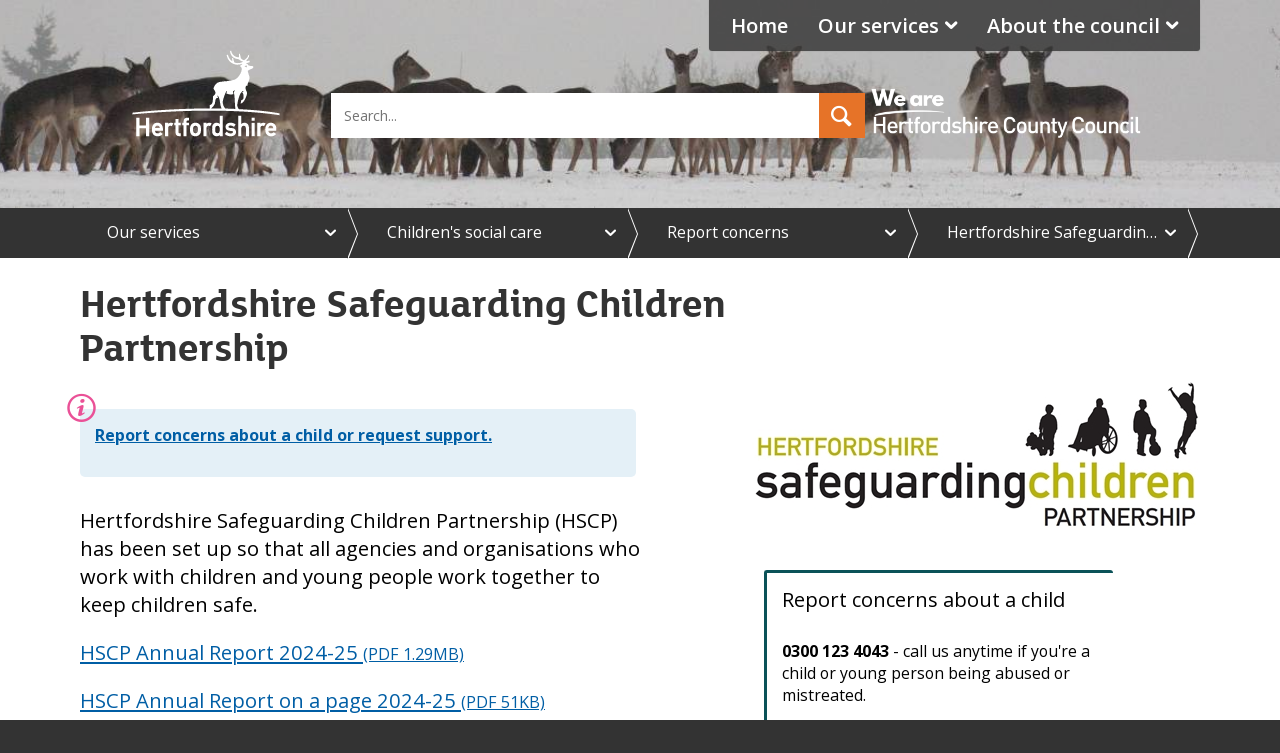

--- FILE ---
content_type: text/html; charset=utf-8
request_url: https://www.hertfordshire.gov.uk/services/childrens-social-care/child-protection/hertfordshire-safeguarding-children-partnership/hscp.aspx
body_size: 61227
content:
<!DOCTYPE html>
<html lang="en-GB">
<head><meta charset="utf-8"><title>
	Hertfordshire Safeguarding Children Partnership | Hertfordshire County Council 
</title>
    
    
    
    <meta name="GENERATOR" content="Contensis CMS Version 17.1" />
<meta name="HideSavePageButton" content="0" />
<meta name="Enable_UserZoom" content="0" />
<meta name="Description" content="Hertfordshire Safeguarding Children Partnership: what we do and how we work together to keep children and young people safe. Formerly known as Hertfordshire Safeguarding Children Board." />
<meta name="showSpydus" content="0" />
<meta name="Banner_Show" content="1" />
<meta name="Keywords" content="hscb , s47" />
<meta name="NoIndex" content="0" />


<link href="/siteelements/css/style.css?version=230086" rel="stylesheet" type="text/css" />
<link href="/siteelements/css/2023-branding.css?version=230668" rel="stylesheet" type="text/css" />
<link href="/SiteElements/css/nhs-widget.css?version=32805" rel="stylesheet" type="text/css" />
<link href="/siteelements/css/faq-accordion.css?version=68543" rel="stylesheet" type="text/css" />
<link href="/siteelements/css/findyournearestlibrary.css?version=211903" rel="stylesheet" type="text/css" />
<link href="/siteelements/css/print.css?version=202574" rel="stylesheet" type="text/css" media="print" />
<!--[if lt IE 10]><link href="/siteelements/css/ie8.css?version=6522" rel="stylesheet" type="text/css" />
<![endif]--><link href="/siteelements/css/cludo-search-css.css?version=227024" rel="stylesheet" type="text/css" />
<link href="/siteelements/css/universaltemplate.css?version=196299" rel="stylesheet" type="text/css" />
		<script  type="text/javascript" src="/WebResource.axd?d=PjUm9HYMtFaBv1w8LgD13UIzsrcgJRMlHl1KVAzF2AgEiZAQn_RB8q1D-OpipawIamHu-r6UwDtePXpIVa2V6pnJ_gcL_OhkiR9WkXq50FLfVzbD0&amp;t=638997476470788476&amp;build=171114"></script>

<script type="text/javascript">
//<![CDATA[

if (typeof(window.$j) == 'undefined') { window.$j = $; }
window.$j.register = function(name) {if (!this._components){this._components = {};} this._components[name] = true;};
window.$j.isRegistered = function(name) { if (!this._components) { return false; } return !!(this._components[name]); };
window.$j.requires = function(name) { if (!this.isRegistered(name)) { alert('JQuery Extension " ' + name + '" not registered'); }};
if (typeof(jQuery.fn.setArray) == 'undefined') { jQuery.fn.setArray = function( elems ) { this.length = 0; jQuery.fn.push.apply(this, elems); return this; }};
//]]>
</script>
		<script  type="text/javascript" src="/WebResource.axd?d=3gDf0X66qFuaFxmOVEzVZHBGxF7_6kpy8WhTTUpterOLl7jmsGflEVU8pzK1GPr2WfGSXCVmXLPFTwfkxRs3xitnQ9HeGaaakbb4jp-gtmdEQYPb0&amp;t=638997476470788476&amp;build=171114"></script>
		<script  type="text/javascript" src="/aspnet_client/Contensis/api/es6-promise.min.js?build=171114"></script>
		<script  type="text/javascript" src="/aspnet_client/Contensis/api/fetch.min.js?build=171114"></script>
		<script  type="text/javascript" src="/aspnet_client/Contensis/api/zengenti.contensis-client.js?build=171114"></script>
		<script  type="text/javascript" src="/SiteElements/js/project/location/jquery.locatorhub.js?version=214338&amp;build=171114"></script>
		<script  type="text/javascript" src="/SiteElements/js/vendor/promise-min.js?version=87121&amp;build=171114"></script>
		<script  type="text/javascript" src="https://cc.cdn.civiccomputing.com/9/cookieControl-9.x.min.js?build=171114"></script>
		<script  type="text/javascript" src="/siteelements/js/project/civic-cookie-control/main-site.js?version=226289&amp;build=171114"></script>
		<script  type="text/javascript" src="/siteelements/js/vendor/modernizr-2.8.3.min.js?version=360&amp;build=171114"></script>
		<script  type="text/javascript" src="/SiteElements/js/project/emergency-message/emergency-message.js?version=216916&amp;build=171114"></script>
		<script  type="text/javascript" src="/SiteElements/js/project/navigation/history-flooder.js?version=186189&amp;build=171114"></script>
		<script  type="text/javascript" src="/siteelements/js/project/universal/universalTemplate.js?version=16674&amp;build=171114"></script>
		<script  type="text/javascript" src="/WebResource.axd?d=E2Wy6lkTV9QQlo0i62DlslLksn79kuGwSG2LZ5M6u7UdbKLJnUO5POTm5vWFKI4KsBfTULjl1gKyXrnRmV32tH3VT23YmygMQCQjQuCTXlffAdnkpiTIW_M_P2Uq077dwJsLUwPsfvdZcxoEtS3BjnzVgJks9uApqnqjbgKs2BFEpTwK0&amp;t=638997476485878173&amp;build=171114"></script>
		<script  type="text/javascript" src="/siteelements/js/project/styleswitcher/accessibilityfooter.js?version=134682&amp;build=171114"></script>

<script type="text/javascript">
//<![CDATA[

		(function() {Contensis = Contensis || {}; Contensis.currentUser = { Id: 0}; Contensis.currentContext = {}; Contensis.currentContext.page = { languageId: 1 }}());
		(function() {if (Zengenti && Zengenti.Contensis && Zengenti.Contensis.Client) { Zengenti.Contensis.Client.configure({ "rootUrl": "https://cms-hcc.cloud.contensis.com/", "accessToken":"ZnlyviS9DcLiTnTUoJCLTgryTr1buC1KtAwYSX32f64A0RM5", "versionStatus": "published", "projectId": "website" }); }}());

//]]>
</script><link rel='icon' type='image/x-icon' href='https://www.hertfordshire.gov.uk/statweb/webteam/icons/hertfordshire_main/favicon.ico'></link>
<link rel='shortcut icon' type='image/x-icon' href='https://www.hertfordshire.gov.uk/statweb/webteam/icons/hertfordshire_main/favicon.ico'></link>
<meta http-equiv='X-UA-Compatible' content='IE=edge,chrome=1'>
<script src='https://customer.cludo.com/scripts/bundles/search-script.js' defer='defer'></script>
<script src='/siteelements/js/project/cludo-search.js' defer='defer'></script>
<meta property='og:title' content='Hertfordshire Safeguarding Children Partnership'>
<meta property='og:url' content='https://www.hertfordshire.gov.uk/services/childrens-social-care/child-protection/hertfordshire-safeguarding-children-partnership/hscp.aspx'>
<meta property='og:type' content='article'>
<meta property='og:description' content='Hertfordshire Safeguarding Children Partnership: what we do and how we work together to keep children and young people safe. Formerly known as Hertfordshire Safeguarding Children Board.'>
<meta property='og:image' itemprop='image' content='https://www.hertfordshire.gov.uk/images/logos-icons-and-graphics/hcc-logo/hcc-2021-logo-1200-x-630.jpg'>
<meta property='og:image:secure_url' content='https://www.hertfordshire.gov.uk/images/logos-icons-and-graphics/hcc-logo/hcc-2021-logo-1200-x-630.jpg'>
<meta name='og:image' itemprop='image' content='https://www.hertfordshire.gov.uk/images/logos-icons-and-graphics/hcc-logo/hcc-2021-logo-1200-x-630.jpg'>
<meta name='og:image:secure_url' content='https://www.hertfordshire.gov.uk/images/logos-icons-and-graphics/hcc-logo/hcc-2021-logo-1200-x-630.jpg'>
<!--
ControlID:Ctrl75b1dd937ada4acaae83f68854504aa5 of type CMS_API.WebUI.WebControls.RazorView has set the maximum duration to 1800 seconds
ControlID:Ctrl7f29673d42074941bbb2faf352fce9e9 of type CMS_API.WebUI.WebControls.RazorView has set the maximum duration to 1800 seconds
ControlID:__Page of type ASP.services_childrens_social_care_child_protection_hertfordshire_safeguarding_children_partnership_hscp_aspx has set the maximum duration to 1800 seconds
Cache Enabled using rule ControlID:Ctrl75b1dd937ada4acaae83f68854504aa5 of type CMS_API.WebUI.WebControls.RazorView has set the maximum duration to 1800 seconds
Cache Page Render Time 21/01/2026 09:25:42

--><meta name="IDL:DialogueKey_ContentID" content="22396" /><meta name="DC.Publisher" content="Hertfordshire County Council" /><meta name="DC.Language" content="en-GB" /><meta name="DC.Coverage" content="Hertfordshire" /><meta name="DC.Identifier" content="/services/childrens-social-care/child-protection/hertfordshire-safeguarding-children-partnership/hscp.aspx" /><meta name="DC.Description" content="Hertfordshire Safeguarding Children Partnership: what we do and how we work together to keep children and young people safe. Formerly known as Hertfordshire Safeguarding Children Board." /><meta name="DC.Title" content="Hertfordshire Safeguarding Children Partnership" /><meta name="viewport" content="width=device-width, initial-scale=1.0, minimum-scale=1.0, minimal-ui" /><meta name="twitter:card" content="summary_large_image" /><meta name="twitter:site" content="@@hertscc" /><meta name="twitter:creator" content="@@hertscc" /><meta name="twitter:title" content="Hertfordshire Safeguarding Children Partnership" /><meta name="twitter:description" content="Hertfordshire Safeguarding Children Partnership: what we do and how we work together to keep children and young people safe. Formerly known as Hertfordshire Safeguarding Children Board." /><meta name="twitter:image" content="https://www.hertfordshire.gov.uk/images/logos-icons-and-graphics/hcc-logo/hcc-2021-logo-1200-x-630.jpg" /></head>
<body>    
    <form method="post" action="/services/childrens-social-care/child-protection/hertfordshire-safeguarding-children-partnership/hscp.aspx" id="form1">
<div class="aspNetHidden">
<input type="hidden" name="ScriptManager_HiddenField" id="ScriptManager_HiddenField" value="" />
<input type="hidden" name="__VIEWSTATE" id="__VIEWSTATE" value="RNcjGhV1vCR8d2E8AnAfRyzriD9ScP5NyxdKmXWOz+vq/QdtqjCeHIrx+QREzQxh2bMZb7yzi/nJlXiR13acpdDMYBAZydseM6OMZozd8/whXyWmdMPu6qSuWUczViQk9wrbypV1c5Ze1wh/lWrE/Xprv988wBBSLELNGu75oPBU/EZeti7tEqfMlJCVKCLjbPHt8iee97c9gJRevfRDRGW2fRBipHYrE5iarQhxxyuF9cW8SGoncwGVpgrGyPHpo5T9QvUI64WdIJPSpZIB9kRsyqRteZSmw5F1NwO2kkq8W6Qz46zOFmRB0iEdjCHxdJeTU/RC0HmZa9I6YB7eUIx/ffPpQ+dBVH6puwD69eQeI4qayQC4hsC+/y3zoKq0dMRrd7SOAf87DErnvPStpAauDsBNy4XVE+mowPZJYqOZOMTj3QOoXR5aU1onAeg5T03Z1rMjg6FyoX6xNv9ntrNN/tSyUm0qYOSG73YeQFBzWSEuEP2B79C2sFo534Iz0FRxH4jLfZO+te/HXNMrCpJZt+ndZG90w20B3wMcZSD4/[base64]/OFr7dlTF30rrhiAnuzYd0K3fgm1TlVKuMyoflrWdOatF9CWE3EMAkchi4WTvzSoljPq/raG4SXTIMxl5peRYleT99G+7Z+cmlfPBhEbLG7Ay8ReUFQj7sHpl2LZfdOzut7vsVckYtZ8CvOnZq2U/fKLncOzwAtTbPC9x9sJCkrlnkOK8tQuVONYm1qlRWcpJNji2l/lGRniFE0s/6Ago/0diaKRxVXbXoJiAbEieyvBqKLWUCQ9zrSJIaMw3Xo9nO3+qoemN7kiWBsD6xARr+WOcknDXyQTNJmVmMCao2BVgXv868+4Vv/2ETwvU85t5VM3xpQRO3gwOS0Cjiv+77Hg8KKLm8OVWNAuvrG81bgNHnN/vUeATtZGauvM+a2rqHtlF0GkGTs6KKsUvn45/[base64]/RxUUe5JbV8jVu9A7tu217nbIExpueymbuqqK0ae43LI8D55+DxP0DOz6r7w2yIKurCySfA0KLV5h8OELgY0SoNepe5AkLGMs/zntI98yNrOFzZ4lta0QVpi5UU04X1jPLzYP1F40guteblzNrxeFaomjCKKoYmljJIxJ7AfTuZHwLzPiV9b5Ven2AovXnDQ9CLmlrA2uCmCyJIzOn+eaVQJh9ne5R8R24ZL5JudLx6/Z9lSVmf2zPMzcDuIFFxlppktC5BQ0+5vFD75M9vtwJCrDkDYyruoEt08W0LWdNYpnuc5/[base64]/5fLU5sCAKzJ2FRM7WqBtlxSe/n4v4wfLyBos2P36HAFEP3PklkmI/3RWhbKAUx6hwW06rk/vVsFYz0SHAW0tJDwfXZW1B+GMEgdH9qGb2A/Q6zw3I37wrWjChWmwBP/fkd+869iGcFZ2mydmcJB5mbvARWJ+PvuC0wJm1qglKcAangUv15HfHRqbKgbuPYaZCx978xw1TBroaIuMm1cAsxn8ctLSzA7Ij8TYmoHqlXPvPy8gunhssFeUouYuxk4/bpWDcMBh5gYHBaRtmOtCI7Vx3Dx6VCfw+fSKvRfSjZRj32UDzXzDl+nK2xsvEjRD9LPgYkzV9bYSWlhzmPeXUfSEgO+4GO3Py2h4xJ/FbiF24htvhkC2KH0ykqQk+7voFyuBWh3MLBv16x0n6k8oSH5D7qx9HCLPRhKIcZeZem9TNJiNh5ETKQK5/wE36LHfg695nkkKxkvQRzLFLq2sWGSwyzIsxjIz8ATjU7Q4+cU++MX7pH3w8pf0oTPhSlD0VxWLpBp0NBw0Fho1iQ/IrQAyO1z4u8BV5srfI1bUbF+G0bwUhc4LG2Rs1T5kAJxaos/[base64]/Bo2eTbD7Upip6CNIUIIyngMUgfawa1OKL+/rKq1WpEeUKkijrdZZDzXUYq0Bt7M/dzOG01XEG5nu9lgTIVw1c5sa8tci+DjkRb2Pg4UXYOVd0TQVDsDkICCWC/dFVHpYF6o7DGmP/SGFD+A12jEVM0OLU3iuFv5wRb/8RSk8yXlb61rz3fh39GW+B9RVZQtE9bp1halOB77q2IPuuPei9wsWXTUoyV393RaCvg1TC4Wpnhfmzv3pbE5wGbh2s5wwXY4LnpKtbi1VfCuhiL/1SBn6wPAWc3Zti3wmpoHDWLQv5oAAOwwBMwls81QWk1WXzVchFQwd1F7s60hikASFOsglHqvAS/ndPCQR20+tP/DCJy+pQgdZQry0649RVoin69+rU+7DYvSOV2dRcAe1dSJvPxSkV4AqAUneX5ib5vMdQd/[base64]/ZKZTCydob7WBv8np9csT/FxBc5pOYy5m9uHgxz3LDf3BBOVpiTnvCuof6VFEmrxDSekW98ku9SFnYgBpyBRL1ipZwSBj+GUeU0NW8tMYB+7VWTQoibnDWSlDGM1y/F2RDxo+/bUIXcwDn6zMA87BUS2uufXM7PXxgM3ypwltp3y/dCVHPJfp3ywJDXQtjn3see+NW4ZBkYlpu8+BGFBz6BhLo9vVvorJOp23O1q/orCxmzFl62PW8wkh7o7ULcm8Zm+ljjVF+kXcIsQ3/188j5HbdmTAXXsvWDMRgHzMnQ8KciCZEvtH+UV3/Mlx1wuKYc/tGvoVk3fg9yubzSxBPvzULm6MoHWAzsz7R0/4JBTmdOH3RtB+fYb64x0U/3Z/Lnq0j+HXpTSejaTIg1+3JuIk7yQpsxx4utbU+3d6sayBVdBfkEsc3Hu76g5cyTorjgiTIsU1CHcOt8AMOeacKLTCssaK0Jfak0CVSjsYhUx8/V42pqXzX9I1eDfRC2vRZv3HDt8TrX+G/c2zQol9LgqIlR4mfjHdGR/lXh7Nj6Y9GidatHX0NXHKT57/mTE24QKSijRdZwu2OojFgeAM+T4CveJpJJS52TiJ9fLm3h2V+leyDfuhn9FDSjY1h7PCA+Q9gGzSNgk8HrzlMTdex4/SnsD4DD717Xljp6OZZrb8fahSiOjKnZU3s9inb0Pip0pySOhHE6Nfjljyphm2i4wvEcjS881wX7lGdtwvvK91te9oqV1/jRdWX9bcWpV0aqJxCQ/dBAwmlyQlP8sMh241esUI/norz6341y3jXr0Pe6rZ3/CFv9bj5FG5HQYe9vCBLiL76wcUflky4Bpxuv1/+Lqp3j71915+BBXKFWj2+K8ozX4MPHXPNIKzL9vKRaF88Klzwc7Pm/QuJtlGjWRwcgm1OZynHlQ1i12hKCR+EuoxVZIyXhOvXQKzIwjD3vt89uw2qmMRJ2y/o69WfZrshVd9jlG+gtCMMXZu64kEgIVVQdI6/9EzR5V3QXPx9eOfa1RrGu2LRCXL9fYP3zib3EeUtfnCI9fXB6tsUQFwZewPUVGA14rMe/6Ekg/Zzui4c0ouAyqXieiDDuDtgnToSEJjZPL1sH20BBPBEMeSUhDoG1t0GL2f04i/nzbLx0IUymL4Jtn76/EB3RDd1Gz3hrqFOPL8wszaNHzInTV1VjwOsCO0WauHhoo+Jid2vai71WGW6Ovjr8CP35Tw0F2BIDn5Zoj0iu+BUeEp+2m+WCY2INNyZ1m8L8EKtJdZ5zgBIFULKPM61Jw67AbMEiObpCjB4VHF90LDcceaLnAq6reBfZzRuf/wYzkDO7oR76XIvys6pcwmcJTOGAXyXoUELHtU6ihKNAKOSb9pygMmGy4/5yP5aOuqKjzkn6yMjExCrwvy/Zhd8+EPP2rIpJqyYM43DQ+Cu9kJvO1DxYtVC3tLio0+qQ0Yi7Jq2ELpSTeLJlLIkiSpCPakTA06cXMXPjbzchKtbCVmVpxNFQoM4tuc3bLxMDcZgndZ9MJlCxtgsEj5hjZU8ejidY5uOP8M+6hLgrFDPb+xwDPtwZJRgY5kgZpHgRVPVK0fr2J+xlAxFR/Y/K+NaIurWbGip8Gnq+EFiJGU/2C4nq2e3GZmyEGcwAhqqLG93CbROKIy6grshWXqdBMK7ex6g0tkHoNOG4YfQCLD9B3/uzkknaORigk1/ye8fmaLUAlMi+ihE9aC3RHkx2Miwa9ikpG6p6EOoS2PV7IjiMWLPXb7dHysb2by70GIHPD1QMAqmphRngrtk1IP0F3ZHu10OgQQ7rQU6oo0ircDZsEwGYWOQSuCq28hOVu5rFv2pRZPWj3RTRgIpYsG5MokJ4P8oKem4Xs1u0Iqi/xRtgb5tmm0Vsyo9kcqg/u1pzRVbnhbGCKxb/U6OecUpNsJ/Q8QFJh5pDl1ttiOKDcnsgmG+AwqjBQsjPd3Pv/Jt6Eb2BBrC/RbqI/9P24v4iQDybcn2lhQ/u0CeJlcahu3dhhFskrV/+iL+Wlv9onnVR9Qg9fKKYOdIO1BsgStG+JqpgqgW785VYDipVUk54Z5IDj5votgRn/Ts4HdN7F3Eah927g+FNbVZZ+Fv3YP7MuUeVsO9n+0gGSv2T0RcELV5HkxUmcFjgnsTz+mfJYr2IeA5FRbNn3mru4Bxr9iRYxZVxAr5DU56m81/q+629KmEk7T+5gU9epuNJ/BfuAVh0BpWvy/ZwibED4UCkZbE4mMASyiIelbWiaJcBIAB9YZMqs4AqLMEZY8LgN3m+o6tcUN4BAo64WZgusfIlfrkGG6QQQR/Hwjkah6Y6iiZDBI38nhUVtqNP+O2sNnJvpaj/rd2hz/T/4NOMLywACZQBoY2l6xJRbIFAxNZAAZfzC+NiQfgfssvuJylo32B47WjR0APIQvD4LVs0nWVEI3Mcd95y7vh8AFInsaNNnNtRG7lwcgyp8igCi2TIwa/kgQh0gQvQl5ZzF16lAhYm5uI5mkc8VM9uljzR97lmonIeGUcbXMeFYmqrcQBJ/2N8FOnsNqGPbbfyknHaf71+t+nMVSSPixoc45dAksAgmh0+C73NgipK4CJ66leI4M/7azMvJxbsIZDH+74eCBKgMeZxXAneycSkGwZ1tZk5eqtHs/BG1ZR1nzyYlC1bsfOmUDijDz5tf+bV8Zo6OcynuoyI71hZBQYjihBGR3UXUegWfSeH872fvZithalrht4f8PL4Ysf/jKxZV/XzQOOU48H2YjmNJJ/cF/oBCGkMfMsxB4hB/OeNr8Gu0OlhVBRSNlskHSRhoMFLEUF4IO3QoF9D3hvDJ4Rei9iRUw/Zmq0RogTF68L7qQ7EZjd4Z+PjbKWgbF4ILoMO5DkZFIgCrH/c4jZSFIfvRf+HfNuOhNVWi9orUyXh8q0qBkAsgh7RE5bq9XJwOlMfmYCzBGe/JJYhSvhRFPTvvnV3gGnpi5NK8rwsQTEQdNa4wKjT9kSVPHNY9qMLpi0VVbxsnJv+Eu3AsLi2cA6kHaxp03UGvjqCzugbgHZ/Rp/35T30Wi5K0GvXzT+cLVf96mOpsEFQUVaKc2sGPCL34BkaKxSGIFBbIrxxxWA/rQc6XA1rO8nXaDxV7bnEDciofXxRS6Ik2GzHFvFksuhVoIR4h4DjdkoYruu+anhRsLiEGarQBJ6E94nL/OUU54E++gcKZ6aSuADB/eVx+romAgGfRJf/qFLuqaDpOxDNPFBAUzBk7EyVr5vCDNrMfaUlbNP/[base64]/+dX3261PUprl5ylsJzbwO+m4osJcfxpicipTfy0J5HEtiUtLIJETNbJuv/LUUT7UnsYrsGNBdwjv/5lKn7wyGMB6c1b51/vJkoFPQfV1XjMbmGufbCwsP/5z/XhTeWVU/ckKBiP8T7xYHkZKkM/DDwaGk1r4ehgeXIsKoephkffrRJIPXGes+ksDQmoG92P0EfDosnfiXyueRyhGom1LMery4TVY6tPUyFxr+M6z5vZawqSpWu/mvwbevXWdGlTf4l/jUa+IQ9QQCpu4g8bDzfTzHaqbw2pPf0Q+sdm4GoNFcZ9P2wxkKLpwLAzYnZl1NA4PneIj7rfsQeC+rKrZdSURVml5WHvxZK6tHLmMIq4Nzpl7HcXX19tphQfJEbSC0cCDAFCpFoFHfpaUrF1nqLSaq4Iq6Tsoha1EukXFZI7dnfXglAcmlDK8yBzXh+sHZ/g1nFeBQYxTqosDw8kESpYcbI+TYu7Fl10WwHxN/YjVIODlD+59n5QlZPk8lROAOCy6xviA+Lh+dZRmoBHIA4XgqgG8MlkLV+k2dJSbu4Rg7apK8H4YFxwxNOTnYRFvE+hyLageEGtlMLazfrkF0WQ2+bYokWDbfz5V84Em/FCXDr0onWGpLrANggzwNM37fUG/2gKlrOByFSuNzrNqgfWNv0CxUnG+CkKzef/awFXMe/mgeJDgHaXG7Jrz6Zw6p5vkHZxDlkF8lHH6n8sFF1sgxCky0Ofa/Kk0lstI3PJrGRSX4XEd1MZd8z4MnDpPJ1YxGCeKg3gAAUu6ZBaoNJmcc2VAV1jwegBKifczdjUGyTMENp2PrhbrSS0zRgyaQgmTaTeEyN/fn8+fNmssEVi3UwudnGi8h5d0AVYOCTrhWSi30U721SCcoXmL7iC+sv2to/1a0yqywHz2rAJStTDjbkDLurVU0KD8PL4xG036WePx7zvhHa32sJDZvu0i3v+PFisjunx+NhaAyngezv6gmI2eOETXhpHr3hnUfxm37Z+Ntl2qjUjTehqkKmxJoDvf83ZbXSLVLIaJV3CH+QMqASp7814KkZ8Opt5HDh/[base64]/LeVg4hjTmek8xmI3L4nmA4b0PWSivcCSz+XswDyBzemFYpXdVawd9441Jol3jG8Sf801rdhWA9maq0J7fvgB2vn4c4Zz5PhlMJuB3Vmvsw+6FN+AX78RpeQF8wsFGqAfY4Jn+U1Khyw2MjxXlyD+g+AXxEI/G+wQOjD/xyOVd6646kaFv5vLEEVa9g4kLQ3Br4tbZ9tVvDllYH0a++Zdj81iyC0pZgRlgmdeAlPoxuEZjGjnzppo6y0lik41+pg7jaWDt5IaddguwliF94gx64AvLD9/FzI2jN3qdNUHjufO6SFUQJjdHtgprH/vNd2nhvrtZVXrW025gYhCv5a33mWn1JtPxiIYyVWSH9Lr3B7S80CfK9n6khtkaRMieArt1RMipfzh7QwI8IJ78ekAfz3TVHPCvwoGEQ+f9KKa7IbCUYBTGJ4jW5TKAYlNK6QrAEHmG0pMI/rlERIpkXQfDt6oC0EFjpKWNxoEZ/msceaGbS6+jwvFmYtNkN2nZTsGqyrw7we5HyM0FLAG+EcyQD3RKQMIiD+XLXz0SZGa3O5cU280UxPALF15Z01eFhT8mjDTfcP5HfOtbGuo/+zPb7kDiJnRIG/Lr6jO9rtQJMwnapdAtVeMVqFRAEiY0ek7EEVpHseX7rNlpTwEaguYF0Acxz6EHj9eAW/+2nxXfKmIdA3jVvnK1HLpJJuh0/ybB1v1JTfacyQehq653ta+u053b4tBrIq7D84Xso5fXQT2GyGvbCXyUzKzx17/2nWQsBkmLvpaIq9UaudnIv+kMvoVe0lYc0w7WP9emE2xpJRFGdYbhE6ok+gUQnC07RuYw+PZwNI0qAQbuv0VzR5reQWN9WZT2xq68himjFVNeskSKmjWlId0u+gbhUB/sndK7Vqq5cCi0mj2zpzZRQdCyKFw19CjQkHWoyC6+3vqK0lU4e5IWIVIjTKJhVqq/pHWel5F7H0RimLSkkNWokt7vQSHoWJ8rGy6BrQkIzryY4n2H3mdvi95nxyGRfYRwQrYcNeFdbWiJyFkHHJ3kVAQ6hPGieDrOREphUb6fWig8GkVsLNnf1LqVrecaXAJlf7ygWrcyCZktTpe2pp/LrS1jNudxhX78RBUWlatLOhuMgf1di7HVA0IgPOy4S+WvtoUyZzQbT3pNRCQ9JVgc55235Y5cKm5l9dJ++zqWlL9WgVDvwLXkBJS4JM19kEWlHOd2y7KTZf5MdHd+Ur4A2XnB48UWZnB1pIzIYPoQN/cMF9LTOTiW9uy+sI1jl3SlHd1FrUj/WD76A1G5GFEm0ivxanu2RSr3yxiFu8cdr2XxrAauLEq2M2xOPqO5jIYjjjFkULC13mk6SOs3yHSbehFsE6mJG/aOV6neKfF+38UaTaoajY905bYG4/nvWSS7dKn0LwuXsWjV61foSF5cRxt9/3cIQss+9BK55v6f3AmHVOeeHKjQ5++io2imXHjP5GBoi/jOJwQbIPihfqYyB08zrougWXP2QPXMWs4rTeVm6XvRRRZE/wogKnRFyIFIecTn03PHEsZ7R+QV2b4dh25w0LfwNy4TQCrI1oK0IBGfTOLtvrtauEg2QZ/AIjKrtsqBz9ESii5zXDUcAiRjoBpcwT+0g3Vl1+XSyk3BJMP+uFxCwpLV6kdPJb6plbc0YhDUPybgS/EBiHyva+G6gzYSuOSuvSNudolVE185oM1ZbDS6CAW6zDKB1iq3J6liKrODsN4USBDdkPYLKLku6WswNy9lup3UAf6r17R0TPGiOUB+Keb3DEQujQk8WehMvdb3UHvHCrJ0yxbgAWuhP+/8JuA3R1d2OxptAt5u7i9K4aLcOS5lQFAY3su815cxgs/[base64]/HNsq6UiLYmbJtLSq8MpiCprbh/7g1LfzSTyN1uGVzbkON6q+F/T/JQj5lwtlLP08W0a7RW3JzoTnz9jyq2Sk4RnsX3wXZGU9TTud2MNPluAI0YZPvInEJ4tZ33SIyHQC5GQ9kpaTJCj2tNLv4PXc1F/7ns2R41wmkQc2V378w949d/c9BHWMu2gfJGQr83borv2zR1N6h4Wzz8RV+kMESrVO7OZdlRNECCu4l14sRxrWj/6sU1mI+5SGQ869wt/NPnIxIUHSAHotpsOjjmP1xzPIUTET9qIUVRAqcM1Cu671+IP7G35blz0e211IH3+yeEDdlPyDb49fariNbZj7X2T1uEH0TimprD6we0Ds/pS38mlwtYwRKilifM/FmzCHrSmvG8XFXeffUc/p3QX0kIwDwSd3Ut9yEwmdY5bl6yvzFQsEaW0qvljmxtf96Wb0nA+VTzlcpUJS9A9SXTKy4gRaVViEXsGw5drFywdk8W+9ECx2Ny3OMVWNh6aVzMkCIq8Pn3lVkVNw3pdDTohRQeQUEkjbSarIBAbm/LX46V4tGu6YQJ2K0hFJoNbbxoDGDdjEty8wlnxHEJq0NnPJ9m8R632IyuQnWU1Rh5axNJ5HqveC+gXn+kbWuC6mrdLcaksE/sR8nc6fs8kmQwksgunukQV0cQPmnpfhUozeGkOJddSZqeE/d7S83LlREngFfviSSZYH33xb/Sx7GklYj3dgYj0j8n/vxXE5+/ZMBkB+dqlsmUXpmzh70hRab52vgEoCtRmZpEqcovuD/3/8ntKJBK/gg60FV6rW0I+6D7Qn+4DlVS3Wwhc+SL4qmYyissKbWVFhHRpl+FfzBNMGHELkvRyxCqfxfJriDeF+X+L6gwIPaSjPWz28p6kNM3hKBhFSWcQJEu/46tbm5wNGkklqKHQhyBV/mcIzgPuW6OJHhmEP6VK1N7P0JMgHe5Q7HeRi8tDL4vrC4uKSWGtXkCgRgrpSgI2QPjFS+6hElJIxYwrDkMfuNLL0K4iiSqUy0pBMvB65orORz4oTu/kSrc7UoDIcojf4UtDxi+LQPjOhIA3lyzANlQiuV1H4puNeL9I8UpLHscEdRmeLlFDF7likF3ad01nZXxIQ6zxDvU7+hjSUwRWRFy937ITpb4N8eGr/VkXdA4y9GBnnGT6CHZGea5djgq90KIESCBxp2IgdqVmDR3cfiRDOUFuKk8ASfWhKwG4EWb/dxwOIZrZo2pkYCitXpdh7FgLyFFTkqoCzTzCNl3AW6Dz+nZT8EJwZlRCQ9QAr6uPBEQOTPWXDR1Dlq/gDBurvggNMyepSpRoS3siUszUPhNRcaHbfVKZ+gGL0pT92EsqDYZ/g+dfbXepiO5qpNxttQ/GcWYutlHztbzBWRsXHfTZFVqaWqa9PMHJnp0zXmw9ELvGJ0UsAqBlrY1L0fVJ013wS2zqWA+xdkqwKlwBYueOjbgavrmS4ONDT2N4ARS+fe3tSt4S7A69ZxApYwMASUUXK301lsvvaKZAQvJEeZf5f1FZWYT0K2iITmf21kkOebrDCwTNiYtIhsW022CS4/GnSnnYF8sITauOm4yVdxPlmcyzkWZqtd+sS08c3HHVXc9ZwQa/ctDUvdawSLMYA/HykmO4rCl42XHO5gs3wb3CbFLaIcBiAh+bDKNro2t7dd/BQ5gQkmFnh6cGtVupyJ3hbPm5RYRJnaawPfnNyeaHlkWO2fB+xUVv4nQ5rjR6DA0M+i0SjMRaMqYgxpmPql5BoZYClWbaxC5/OHwipG2yRfTniYY29GUdwE0FckEu2cAGQap+v+qrAi2tXlFUfdxd7XqtaHxi1wMrEf6oFGfIN8bm2ItJ444Qrq+862cjL3nZZPO15fopdE6/zzc9zLsl7oCZJ3zmr9qqedDlzKkgLvL+NVQXgWJ/jt1a4PR5QCoSOq26Ze90JTPVXw62lNV1Tim2LqG8OK+HJp1XXQ7tQHPfC1y+ExDyTgJgC23IGevipRl7n9OBYucB0xeFMwgpt7kdE6XPJkL1RWH/1p6Vb7WtkrLcuBOQeNBMEyTvMQ9UipjVJZULExzt/pC2Zmn9dS2wEpGBfjoRcmKgfB25kEW5tMOlcDrHaaDliejwNNzJMFsPC29H+G2WA2WZKLpierdBpf7WNzbpRwqYwhDfpiaDd5ZzO8HAf845UvaJbTM0FJpeFe9kxP3Zcd7vaUlSFyzgcsp8K1eF/3Gri693VtcUe9Z/xevLrQJUMldzcxR0MW0272kNKmNdJhx5uCi7K6x+kXJhqXHAwLFtMmlDsmuzk29/uwebE9tnDmuOIocEgMzWSu195l0POQzXmY/+BOTyvOvq2TcdVNiAvaIxQGzsHFV0AxToEPJz6bZgIaFjrMfAkmUZSeVbZZbipRfG13VaFest7gM0sOJJs5pRPKr3e90TEGAG52HGInqkggx5DJwwx9vauGVYzAspyjzESuElTVljEPuPJy/Q3k0u4P79y+PYbP/7ziZ4Dug/ZwKlRcjfQLH7Llq49dmI5UTiIwvufrgkMX1vJg+SU8lqWHUbHtmRlXF2cE1eSeBieGUB2yTuO0e/5AtKOPUee3rA7uzEjtQNX8eLHD3HYORA0tgPv/u/1DaSK+7wNCJuDAdlJrSd/gms8jxAeuQahr/Rfwf1+p9b7Vi4YO/OyAKorfswCYtVJZowV7ANVRJqmP50s3QGZ5aBOeYEjnTMV4DF5Rzh5ycyxJvznApJDfGeL27MQs9dUW1+XGEX6XWgSWUhwAsxzG7dvPvisAARRes/el6vchokbPCSuUpZvOEk0kLRdTp1ZqlaWauDVf63RSyC8oTe5PCOMFt7wayIiFMoL0hTgzdQ6qMmL+Vya1rezTqvnMGD5+q9CbdL/9r6lgckbrcFLx+h1325R4Kl9rFz4+zGkp4nLKlxkwSaYC5uANH6oEoVpYc5xgfPhRrAuYwSm0OlgkI8AhGVTgOsTdxMlpmzuZdJFClWsmToRw1q9Tz/[base64]/I6vTKTAlf2BQVvhLp2Dvj+L+Ky+erKdptZSkn4ui8ezM5OfNtP8ssF/UdPAstNV7SkZii9zxZnhQ/0C+4FjmxooOUAxrJdIHqVl5dnSPxnsGKdhL+3fAlB4vVw7KqjoEzzZk2yUJkfaJjO9tq80yXEmGWNO0YShrP3QfP4fg43cUcqx/bcX4mxeaS9WCKBWC1e9fKHT7PudVGP35SKAKS5EjNewNmO4+KnxB+HXIDOIRXLq4GLy1i6YD3f5S9pZnS779q3qaeVXkv+hVioXpWlw4fDiI2elpJS3sKmtK/JHJaeRPfkIpPyaoBKWWLvSZcv6Lxjt/qVJwP2mVettsCeDP6s/jwKFgG8Wn+NznmqcZfed8tEXPa/rFoxY/fHvrXexdyrucD5YTw+mpDRJN+uhiq2thkKOpyAGliddEPfw7LZ53F7XmYA4qOnctKUo4B7h5/FbjebjLPRmsoSzNmCN30yF619AOLLazyO9nTJ94M4BUotzz6NZcIz+pMPzpjgSTpyXNd5FAuOgjiStlhgTldSIt2zSRd3OxKz2FYSEzEWVboszXTLAmvkRIbwgzjwQ1upRH/ja4VTVZ365cyHQyqwyqIm76SWPlwFUBHCaW573l5GAzdmY3pv6tF+i+UvtjXnHPH6Yv7K6X1KERnnQJP4YmZ6auoMR7mz5bp8LPpKn9CnpSy7sLdCeCn7tg39qYwdlzpxyZL208lH3dgLfTGi3I+n1hFn/gGOOyGAfuMen69mvivi9sHEFRsi+Ip5N5+m8ObZ1AGkUlHh0F94DqfEzcPBNBF6S88rBZqZxy1YBTOnfm9rZnmIOzyTG1d6ydhSRAbM/[base64]/R7LUL2iEBY7BOc05lj1knyorvY1KgbP4lF1jWocRV7uDKX1T7o2cyHRtksWqFREtFoTGW+Y2flrQYeOQzC2btMhqn0kKJ2WRHX0MkjdsDDrNCQ2w9p3UuGUfjcBESeULxxPX9tNw3h1LJLpSQuP/GRq3d5n8kPjq3OWdC9DCkM5qUdM3cx1BjQTrpSzeoM3wetwYe2qKNqE5/hiwpmxRaINlOuEVIQl+PJzCouwOS/UIWe72J0xxHVLSGiZKtV2AAV9fZMQIt9BjEhWKaBE+pE1vlnHvSFewqBCL/D5y+e1bvzXnoUfB0xKqZWTZNnN53LWBHL/J/QV9mOS6Hx7M4dNueph53hb3ccjSLS9EfjaZnDtPLP3Trbp6wct7+MkIjzeNCoueOb2NoXRNOqXs3PqQieMwc5qnfM6l6namRwV90Z3ON5Y98JaTGposo2TFVnMhl5qVHckWE3AY+154/yfvqkPfT3yShbamH8AQBsKIX5VCqC4sPKGAnCyljhceFHAD4Pr6wA/CTAv99MLnGEYTDqqm9MKZZpbTC5QlBXYzbJFq/7l//8kfaYZUtJb9E439JayFIW6M4KSvG2nz+FsEG2tys3U+Loq7IGYOn8AlxiQpF4j53ttbGBo4UwHgaiOKHx0QfGvGx3V53/KeRFmQJ9t8wYWRCw8fV1ft5c8FMJ+t7j2SO8+4xBYFtrrgFNJGOIxAUAaq883oleLzLiThpo2CoGhRB8sf8F9ZP1M/qgYdEecXgNmB4h9w+NbbLHjA84/cZY4yCxI+loHfSitdP/EYH1FEbNIR23dADnBMouyVOPyBLK/EOa7TwMI2yEN6ImSmuEVWgf9bIgwER1pVnYaXMs8Z44OlNW+EzoPYnf/QV6lnbyZ1/y85pKPFqJMF6EQ7VlqU77KaQ5JSVatVFv5HlpM2O5nwV3uxkNRIuWOG6bSkXiR8niJCZYCqmbSzEeLCsLGCwtau8FmuO3AuWvrMJ4XII3lDg7QS4GcDiImuxqOuUNZxTy6D3ItDYMEEUGtAahb1xZPrwu48s3/co41wVMAor3qnFgADvuLntEhPhbSWNjTIOAFqwzucteew1e/2wa1vZPsj9GxubhLfkT6Bon6ZCd8o6Jto6zt9GMHj3lXjBIY9f8QS2wXRdZzNmjI0HfiPj+p51749+6Dq9ePBlVUklF1tirD3ql23zQJyKzlfv2zAMMbOnyTQFBUT2FtNAFxx/Npz2PAVzJzYdnoCiah2E4mSQlS1ADf0sCNMmWjX/Wu4yckGkLZoJ9ZIG6stCf0V1vGEgk6KDgbYF6H+/1Mf7FFIKNFtS7Zbs9RqzAt+YJGkFH5TfcoYpiTMDUhFhZpQARH1sAEBGR8d5jKMk/cRuh2E8GZZsx3xQtf9qELwoC1lOGiHYshgU3i6n8aqA2iRdC7/FLVeDWw+QJfRXdPG+K4CTPu7T8gIxXG98Wm2MLwgZz1jR7n3fXrPzHd/UWYiH22Br7U1bJT7BxQwD1f1h7ZngGxtZzoHuARchYAjfd9r7IsBbf6fiX4OUMMegE4Tpu+V9IlAHRZpyPWIMzzeDSL4h74xVKuXbluQ/2LEptDrZrz9uOPretb8ODJJ2eAUWYw2D25NRfnH857Cih5iBJIgkmyRdYNTbWuLnYdBlKxSqTNFcQeGEZzOAAMWIbx/F34IcC2H1FlBruDXuvA7SEm+/7Nowt8d+5iNfNa1bLEh3UfiswaCSzCK9kOIJpz2/jnoM+SPyZB6f6OhgMCQvRSY6cZDXi3/T5jeLoduuhVp1YLfN778jtVWusNQ4iZuw4EtP2rvokIbLfcVq6DR35ztt14GR0YxN656J/lex8mZMS50nCsPSPqN/s9P/q2XARbV3h9kodZgGNhmPJxEl0cHPeqD2KQXj0VkGKA0iuZlJ/3g65H1f+stU1+cSxMXRnwpIfa9KQ9gyZZQ8ojvfkEA81qybNTq04sgoJ6kLcJueLecgedmqIVpt+ehNScoT2UsOc35Zzavp3iRNtSch+BL/vkR63w6y8rlPvKgKF0q+1uwunj65DwUpzPS7IQ0nTLOMOg2Ls461OdisOG47tgDGMv8K7qa5Vw4S/aBHhPnB+Th9xibUNsb070oRRM96hYXV7uJUKjyVQUGbo11UL0LFrrwbhb84+VkcrYhSXR2/iv4ivyx7RKYGnfi4w97J9p4px61T4TLl02AJK5qqeZnHRuOhdCpOYpBFHDqqAfrOcIpPZUbN43Zna7LVSxA6A2G7yeX/bq89PDVyDdxmEt5ARDImsdnGMuaXDXYzViH/x/ocZCnCWHs7t3dYxln1vuKrBdgqeHEKmfe72zgvMptgtFZ4wd7/OpDn4xMyPIbxlCiIvrncDgmUmXqfEwI60zNZFDn0zOrIBshlC0pY6PK+kOG1pOYn+YJ7oHh/YnbGW2805la9RjtafAyGc4S/fzihtJm5JR8Ie6oSRfxLoeoATHj+YVAFFTSvD48oiiduZL8D4DvolsW+4KtjF++d+EfyEZDcSkzlPn24G2g23eLDPv8V/zHr4CN7BeXYjpk5fLxyT+O19fF+w4HOjUAbRC7EPaUQfAgnLdAGpJlXo+BrdKEy02I8EFvBhz95NIO2hhXx4gsrWYl//E1jL8nBo0+eWM4iqFBbckMI1eCbDuL3Nsgl04NNGGUWDBV5YeLhaAljjhCZos+mS+pHzPMaqFdeARpZNTTmt7CovewEJwytipjAN3HciZwSuEdZ57bEowPiZI6RX7NtM+DK+eAAOvp7h+g4Jjmxb/Z6ApAAbiCncT6lwt82jFyhmX9YmHNap3eChW+5lyyDrTkuC2Wxe6HrSjHLZulFt+CprdLRY16oZvqHWJjzOx1ESIXDll0XM5v94AFuFfmoCE0zSUsYGYMju8z2F0OF441uMA8ktMRm6acqJhjV7GNmBlpewSXjz7s558dnc+nxw/Lm3TuHN1XFd0eKc+RXedYlFJy86Y1Snonzdi0sp/nqOOL/b8eYxkyklY5HG+icZ7yxVoBElE/Sz+J0tH3CKAOwZjq+nPWNjAVvyZVrAXwOez+lH8T7BbN0DUK/nnMcMb2RgnnLQEGOOeJ1ASLH55EeJLRIkt5KXhmtTmWZGArFcyj3fKrdHXPm5CtzTOzVS5FVjxPnEeaoV1hc03QrHGbiarYwLHzyoKysLwFkCf7DZG1VhFmCZHINXAn196BtzfsYq/qzhtRHZannWyqTERKh31ZQVReGRWDRJG5iOdziEsAfMhvkeZhSOtqHx/rwYQ7AzAK9DvLTGA/UWr4/o0Ke52gRCrgDanOdYx/i4YzDreXXR2XWuOcIGpD1hEmQ9KDua3B2rQ9CU/UiYh+6jOeA5AK3oeA6nINSNs8h8JDepG4l3GpG1iNUYjTcci0r2ocE+X1QX1UAgUxS+iZD8hxOr6USdWPMkWTOnph9Fz30Jp3l57EqwyQjX8/JnEK62MaI/CV/iYeqd6sIVJvOoP4+EOFMQk3vkSUESTvoKGxu3+WVD1RavTE+cH3lpvzIvWwGMipdCYvMRk/[base64]/MesuveaoBfBnTMNbplyY65kIH3jzzsaJM4h7gSG8dn0fWaJvVOs5WsH65jkqwDk1fESYFIJ8T8LhlbMm1ibpkjEEsqYrf6AVvE9+ON+R/2/ibYBEm4Dn9Gsf551sVosmCWuDpXzM1y+/HLxr0MHdc6W4uwoy3MUOQuSln+FoLKUhjBPaz4h43qmpAcb+zQYeW2nDYU3ZJypBvUf5ceFW+jj0cG2siUTIYA73gnQGQykKGxDpU1WOyPitUoDs8Eig3pyAqnvHI/qvjnPVVk3M+b5YQ2pdNi3TqWXYSzVa27FRZ5SCKnRFfZ3UmJzwFrZjKEgdyYhvfgaJzWgtyhe93GVPPGNBmgTxQwfm3NyyweHDJMcliIdYfQHG+lzfVLB5Wvb3mAI2KGkcqP8cmOcbtylND82mQDW8csCJNDldv7v/fWbByPRfdrytdQEp9yQ8Lkv8r3KADd3bxjrh2bdJWMsWZKPjkEZjggaT/Wc1kkvc92E622o0fHgfjbxRQZGbE9YQyxzIrXMlAA6WPuDNsIJDWQPGMmZ4lBvTT1o3PRGjXBOAn4WsGJSnYvWjiHFPKVfmhpGLAoyMa80+q96jot74UrH1MC/Mt0Tk4B2wcAh+9QpPBDt7XiVZo+kluzqcfk3DV/mevCB+miJC/DbXn2aOozR7P+LsZmvlnSJL1Uk6J6o3MLfzGEOAUas9XAfDz9Ksxot5NsHSTkCfIUfraNqXfF5dc8hSY+5INnY53o1fHYqK8niAHDsfF0A+jUUy3SnXorj2tIzcMYIadBO4bGS3uuLeIfKGpbOxitJJhEu9OEoveYtVmFqCtZxfFp7CSAsMrqDTpglbM7s/HWs2/vt+0Lso/Wj7Hcz1L0K5Vc+vQillG3BVYkVJamaFK8jqj+t0jBg/F65W3EjSHPCYVZMw0Z2HMmcCOI9a5wnBxUCJJSv9ey5F7LpH/+GPQeOFU0ikt+cxu82SoH9YPib8ZvP0NFu25qfk3h6TrOdv7hKLgv7EYWfEN4n4cj01I7HB6psU91goRmmS5S38D7GUUfIA1HTGopz45HHHZ35gQMW3zsd/5jBEdWIMMt5u8n3zHRwqjOzgV6p3vHUtalrcQ9OixZCI/2prLBKXZbkr8S/KbSzV7pbIF4iFFlxD4KjSNIowjxeRR5NngohuB56dQOdIWBJNgDyDsuEN0Ktx03K52+8LxbFFxsAy8um523vx1vbxlEnId4uca5Pz5PsLif+fASGT6S7/c0vqH5sAbWZx9MJVIyc/BB0QYo4dF82IMEnKNJYT2ox00gRZENiextgQZ6TkO+IK8MW7HGERMdGFL/zGzC5PZWfH6RuCa9db3HJlO1S68tpn65ebVVs51De++RKjAuUrPSxikHb0PlH2nS2/eNduZ8n7YmDirkZuu6PgOTtLD8kZ412Ypmm3KNFgCG75+TP/zESSqlNV1Rfte4uJQuyaoaqhtJks2NlydJdufzII/VuW8BJB8BC/kW2lbMRW6BYfDdj9haNLVjRAhpZHGarDuXTw1/W2jP1Bxfr8iQ0HXgOQ75esZezC/PQpOlFt6e0ghN9C9M2JJ7OkN7Ls7+ZnQlAtWeW5ZN1RDWhF6LHAuqv2y/jwugDCocxnMowHbbhIQ/QL3OKv0k6Vy0H9ZuRQiPUJZEpZs7G0Oo1K6/DyFoZFFvTIAkARha9m1YyXao3sB1C7AzCsBfZGpE937xdbMzxE/rJXJBF7se3Ng2usreeJep5wn4eS4hm5k6a64kdJk4Uqiaahdf1JuJ3amEqLJ16AsDQG6A/6ZJ6j87t7slLeK5UVV10ZvR4fQi1erPJsDaND9zONV3+wRSWf5SeK7SH4VGxgzyAwODgAHmmKVL2MjL6tp9WRihpxavn4Wlt0KNmrnl0QNGU3Mbu0i5JMHtf3bd7MftPI71FnMcWazVCGQ0D1KKj8qWMneec5KZgwzmlueQs50qzHGuyB96zif+d/on52re4gQ3Cnt+9RhEotgZyX6AtbvAMSk+Jj95YkdjjmZbnLrC4dSsWIwTkqwF/GamqIApIUuTkDMhAxMyFG1941kWmvt+cd9BzCe8BKJEq68OlU67D4X6awuHRWgd9Kc+uMOxh4vIU4nNCbpJjHpaus8Hoqd0vVEelanu13GQFXqhOU2wHVsIQEViO7d0JsgrgHHI2OygycP4aXe4lttO5qTqGSc5GO/6BNDBUxTmalxJi8DRY5fSXbc/3sycd5ik2ZoENRbjC9g3aYAci6HmRCDMSuDxNykPcgqQntyh5SkgDDARKgdgW87ZCdtsJN2tzRSnPEjrjKeDlKCq26Owiqyqtuh2sSXokjcsncl/RytXlndPqNl81+7kb5bKH3PktS4pVThgrYnaflNpq+MR30xHEB2gRnT13x7vtgbpUQaWDpNwMoEK11UH9mwJZ0AqKnpTGrE+ZCFSkIOYn+VmEeQfSPs2PsHzb0PkOGweUNaII/FWveT2aaCm5d6REBfkIt5WBnYVqifTbFWMPEinMeNV70YYTQEtvFd2f94Q9vVqTxl/zx435NEStgwPJWw3VAo3qePWHq5/Z80GsPG/1b2Rpw1GaO+sHTI3EB9sjeVnMAwDF5jGrlllVimySyIgeAhNqCKhqvQ7OvKrZe3JaMOkOB0vhfUfl5OheD/DZGvS6fdu3X7DCD9uZjbCL/oaCnaZ3wzJOKczqcN/Bz/Kva+bexHV4pJwxSBj1WwbaPn+/Z9Hzsy46o5FWtPhgScY0u2Dsiex5KIiMgn5hxBXmZN4Q35BDes3NNoFBN/coG+lhwoWvdxirEuQxJSRRmh3kYl7fGfLMqYnO88gbPeb12YKZ70gUCKhrKjYOA334I/u+bc4TxauJshY+odpe2HaVZaa1ZnREB+Pw+NqmhD06KlXeauniPhQQvcj8ejrEglaSLsanzLHGGp0lFjKVZdtOJQGJ9C5Z+NQKi3/rp4Zv9R6MoVjvFo50oT3uua6XguXztvmEzvs0vVXhD73aVnKSdqzTubxsqO1NaMKsfyy08MX3mHWozuGMAmxB1I/PWi+uC3lxBZ8wogB01dryEwmBU5gJLzKThRWps2kzSDyLDi/Eo3+9AxDDR6R6e0GvisJL2JgYq06yGQbRgXlfZWfv/P32MWKlAm7KEMMEtEaCQlLsPYKtvgtahftP8XaiPOuCwZ1O4QEr7H/q+xdE9Ty7jVEfgorj20D0A84d8A5vSMMsALDMA0QMqKf5Kaq9EC8MnxZEWoShbutoOssFDOioyxbaOH6pUojF/LMG3yJPOIxDHqJ8zgcK8JnQmCe8VOPmeMPW9sRpoQ53IXsSmQ6w7kKyOU0UaQgdjPXGKKKpJz+Hgs5pHT+ZnvK00k7vcJDFn0ZGnemtrcv/dOr+C62Zk4+1xKJgriBJGRALn4pGetu4hCD5hZ54khkggzTq+cdorzGV0uc9u5MDfYo7rb04dqlOdCarx6lixxX920apY3FSJzFLiFFbWR8AhKrMPfmboGiDl8qucdo2/XUX+nq2KrrEPiJfGIrRtfH7wCRVaifHb4ENVmCm9SSkfNsmh5lmTRo/V+5gGWHClAvAWcpJxF1XPcSe7Iqvp+PXDvr9i//waLuqU61oonivgad3vRJKyBBl8atOteKp9d/Nt7VDHOcw61TlZYgT+OdLaZc4/PHxcXhcrQXLCQ1P5UQZNDFWZd6OipfH3zpCQZXCTXS7s1ARon0J5hvoP8qVVnKgBwqsrl0yRdgUUkkuMwdLec5mZMeHoI4BNZ2fcQIazpFe08u2VgcdgsR+FpVqkCiyP33BaXMiFrMDM7/LEpcF00JHKjtFvXa7j+oQ/kz2vWSkEc2fW26XdFLOtzB7DvH1AIh+k0st7AkbvGLonkyPTwW9W1dXsx4b3bl8gaMIBzdY7bHqgKLItKSIhj4S8QVXmOdFr11KBQoB5/XLcX1evMkYbPMprTi5M+ibKpfuPf2KhuQ6SqLfoSsWQmLK0LnXrAyA1mZnGQQj09kBp+iKZVkHeUe+PLzXHHyfyoEsVz9Hb6K2RxfFkFWtZ9Edi8cB2bunGR83Mxhf98io0h8YANEE8dGVF/2h1DV2WjEbL4uvSP+eJ+33riO0hFXbU2VE4/6Rcvu/v+xiyn73AVhJTUmQ4wtx48verm3Sw3t91h7vvJIZmrHfV6WPN95OQu6px3gI0+6dek5ykTmfu0dcpO2oSQQi18tkbYi5s0IXW+NPoa8fTeWk3+4de3ru405jwr1OIq8AqYpdgYRA7WDcDM+p3aS51dKRhJHY+tQObZUtOUgELfol+c++DEWkHqxAPSH/nbKTTdfDtvFG9ee9enJMDODR1eeFlKj6ttCXWFiqJyu0fFQXxMgHNYuKD9acJZPEY36MJhWS3kB3l87YcOotKW4y5/VzsHxgUvde1SDRxZALCC2DUUxn1E2Dqx7/kLQ1ahPOmiLhOzNSO6ZBO6vB+57/i/ZP6Ucv7cIZIKk/hBaToGUAhUop00129umFxmE7oNfi6i9chh+gkU0n/ufLtK8ijcc5O6hxQKr7vkEHsOqpQn63G8fI7YGFkA24SrdMSnOx6I3ISni52r8wYuA/8etc3Rz5PX2/XnMWpfDfPQrsc2UINe6ZSie+KH2AM8dHXlWuzZbW2/HtUQUhxVcF55TJ6QPfK5QF+ERJwZVeuA1nVF5lO6gA3df42PuhM2Z0ALQkpghofcjyjhdkTWEBEWO+5P0q56Z8kEAYfYAL65MjyyVHHMcl4Ir/BevE6CyEN9vhUNFGk1R4v72StxHdnRYMKhl+cnfai8Hkpns1J4UzA3utNg1W0NEdIngtBHE1gHjslDNceJNVPtnAnLWF7UJSATBNni6w4nnPCxbH5v5hbE3E4ho/t/p5kA/d5SShZYd247BOHzq5WvDAfZoo3mcpnnBBHok1M+KBBDkurtbUtFHMO4Jg59v35Vsok7GMlPM3iFgaJFPdWfOV1Y1vi+HwR8A2zxGlXBrCAGIsAGrtfgrjU8PXns7aZtSuA3NhzeflihxIvmIqZhX/17NBk3wuOpgzMfJqKOcgBhxMI+LWbbbuNvJG+QI5/yowkzNSPjJfULrToOjdIerFAgHxCGpWMVzS2VCpSnECD5m96uHZuZJnVzpGtbgiw9MQ/[base64]/JucrUPWYBFTeReorDns/C+zj/pg19S/kqR6q86v+HyctP/SLQkzoaQi/HH7ExOvjWFaigkz9D5SmKrr39u7Iqr+V8eoJoM6IbUHulUF0njWUSaCrAeTbt6ETadaD8fFvezXrtiDnl1Jlbm4L4MQOH/jnt6CBd9l1c3ZvmhFJygY3G6PKDSSzgK4AsSmdE8y+Rsf2a6/vgR3a/Y9KbE4pfDMTX0a0a15bS2Vg41w4okuzedzFhuIiuKdYvJWaw1xmPB9sDaD28B5gXdXGmJrCnaX0ZfMj2oAKptJurhuV5PIAD6/5oe0ACAu6gcwzacP96L5X7jIBNuEgea7CM3+HGqYNUiw++tHnmOMi9xw8ZXCar1tnHGV+g8nN7so24+VXGOYuqX74dJ4wIvcZb+p1fHYKQICddlBP498nSRPMhB/AKb8DWHJfgHIUCMhMEi2JKEzkehPddPDtk3ZoBUvqhBP8unFxdL7YOKcln1XKWwqsFrucRPXWgWuY8StlVXkeHx0bWTw4wLHXxxpW0XhnW1eiWPeCX0R9a3MYPH0wn+TTTH8CzMoUSGZrheQ+5dtKFZPN0OnoGCw6YtDE8a4VUb37oNZU9LT/uxtI86LVo8OeQNUm3gkRPvoEumYwbrIKrZAkUbtbfUGFGDDqJ6j/9dNyLiQcQMCNoWd+6ku4nP2YxRlTgRuvxrh7buDthpwPm+Omfr1WgJeEN/GSTnZH1XNXaS1wU1sroAySJBY+hWD0svA6gFrrNknFUYXlxFM1VKokZyrIY4umCtoBZxi71RXKcjuQCvdofA2wWsv9lotKH4sYSIhNZYIZ9izK3aonTf8FqoFOmQ/O2d+VeZF+OITnCj2YAiPsaHGw8fLfOYxp1kaBbjC6PrcurjuQei2+TEmbRSKMHOnsncxmYe14iVJFPm4bg2NbGLqUKtNwYS7/GVU9YuOH2Ti/cl5XtAZ6oq0RZNyE3//p2/lkPo3KeWF/MH4reVRUowiuiq6exGvQ/+XHCbosEsSmklPrwj6WTrvGfYi0bYrcXPjzfsUvl0tcXUbskl7IZSk0LVuQIPgN6PVBoDdMmWSokNkAbZ3edW3R+ao558XvewWKVj7cSMXTpQgTqQXpQ8CdbD6Ym/9vHsYcscyiLSAFRU6eU46JmRhmgNwC/1KzVX5RBPtb/Z7qm+iXpDKASYTcihq4C/l6B5tOVQFJM8oU5Z7vn7NqnpvID2tmIHItVd7TkaIkAqkaFGQ7FTEepCNwgRpm9mocE/PEXzxKFeb8eAJkWcrGoocTh31rsNrWUkTVhru3RtQ26ML+2v+jbALNRHr21+XqiHhsB/3elNGUGCyov0a234Ay1I/H6qo3Pe3TFNieAoR8L843YBjDfJYoWTwlpGrCGkPXPNhkNCO9n6/i2dplTp+8Cwj4y+VWHhfJ7SMN5VnhWPhKpvMsqkapcPxhAppINAr7j/IzrEdvPRyuDRX3WZN2OZgB4UFBGQLAv9j5BzoG081HDnz7gLBrcIAzUToAumG/+lD5RaXYnRYq+ZaR7gsLeRJHq2z4shFyig0QeJjdhtYHQigYsLN/sp7zzQ7tfqdKsMZE7A9VfIJXVKCzPprUH2yi4oFnzSsHMobdpD/2yLQKMcstbjriFd+hrG6cUSQkUIcoHMEU1pV/Xf/2GoygPhQLM2OGOlpNG2gennUcooL2sy908Zo0H3fd2fup7PfOqLvxW6kJctIvUP6UMuY1+DF8qVfxNzvROAWcUbfc0baDDXx0EzgTdC8UWxKB9tAb6QY1Qah2W5VjQK49w/P8diti+t9pgnLmpOEQ3QXVsJx0xo6g/mYyx88Rt07YUsy5JLmJdVexkI2tkpTyqJtgXlM+mJi4R0A1G8aIzXp01WXiHIiDz/roN3Xc/[base64]/YUCBzHuimcUnxzNF9e6NuKBbIorFLrmJc51bLpAQdhm94D4IVDfiZAOXL1oIvE2om8EMPCs5kFuzYrDipZi/Rc4SO96EaqImjtAYJu9nmBSZyuQbCfFIIFRXTkHzP4TPaDD7w393ILJX4m5+Jkvp2cdiWYKw8jYY8M4al3jmXdB4A9O27oLlAd26MgkisjmkllGQdk2DQouNhdqs/jXDk7Be4tQ1N+A/fux2BBrMsT2+ugAZaVD5uc6aNxepN/A0v51+QyGzLNWIRQh4ODusn6LIThq9Gm+hNLchGlpdGRmosL0gQFqxYHuVzFxLOzGpIx+B5JxikaHfi/qjM9EApSpKWhCo3kuALb38By2gDKUMwcVuTKnFe2ya8eLCPCN/2Is1OF91FdwFTbZgFe59cberf0YzH2bf3BJQNDpeCk8vna8n2Mih2akbpFHxsgg/oQniKXLKNd93NaaGrnkj4lgGBlVzgdunBhHfYmu8fzUV7jYFdw7IIGEu9J7RdnDoY6WCDaYtZMqj+2c386jcSFBwpBIOFoEjOjSiQpLl0R36PWYIPyOJnSytSSjuPAQiGpYN3/4k7racXZz8Kpg5Lg1KyVxDGv+/+2cjSpOdaxStSJsuvJb+zznnd46fjw3Kl9nLAkQGT1dExT+9/AmP28e+1E424D7j1OAYInZ/xp3Q8SoX1kRSEGzvREf7MwIVUTAWEi7ErGUSs5HZuI3B6P0bBmqLCeitLXeh9xSCkCTJKcEuVdxJyFdh/4Gdo0YpLtBE0/nyhNJgsUtlwRPu0x3ByJJetxC9I44k32+sEiBsQEOuOYOvLpfdzRjgfpFpPXNr6sfBzEWK4E24cARJFvND69EpCGC2DwIPxVymsei7Tzdy3sHcxO6XiY8+lRCxRxugLK/+oA9jIHu53AI2fXEKknL0BwfuiPZ1y4NOQc8XbpJSWd6fy1hzREaUzBjdlOHsw55hFFWgk2r3RCitXFDW1LoTLFWum8EUPKmwkOX32NViba9jH+VXVxI3gzspwwHeR6K6muXxdntFf1VVXpgDnt+gfdr8EnJGYLoZ63+HOxb1WeOGtG7FMd40gSfWIgwxjPpn/x2vgqn9Cae72bo5McAVArQmmlfSYdlydVNSPikybyValhDZJU8k33iVdepjNUqGRTAMMocxhT3CrjSYtmeQy5x9tP7pdRZ02zjO9hN/a0UGRTxVyPe77O+XvRPw8wTS+ZAmKUkq+VVKTzYJONiZ0B1ipTHtezcNp7PlJbeCCvWimKg5kcQ7mPnHZYXDzegWCaOQA245BlzvghZpGYiRjfAXzjHTtmsmrePG5XVRhctpOhNEACjNQwpberOO3xu7/na/vWvO5pR0yQDwblYRqjJGjdBTRLG8C0uugLg8QFOdfPTHrBJbe7z/N0Xy7whRnxSIjnoI/ZHwZcnNXEGzzUqRCSjbZV/LdpBRM9Xv+TPEoCB2Alc6hIhOfyJ17QbmAo/5hgcFCHsgGeEfTujInL4SlcF9EEqA1cN6PQ5aXmNCxDbzBssKDyq2if56B/IvV0BaSD0xP2u2h+uUwR/Z8JOh7EDS8c5NkNAjD39CIvmR8BIct3c91vtWYtAU6Y8r2Ag3hRBJ/g1Tu1gpnp1R4xrNmXAIgE2Ll01NXkHo/1MzfdC8oTbgLqqfjN5SGbz+Y2XTlcoQ1H1a8kxoM4Yj8NYSXnXfanrhpYujVRylirN66Wsn/4yYyaVf4G6o3/VEbCIJmd4OB/q6O0vq3NWmvYfS1dxX2zX7eWOleq3g7fQ9ujrTya+62Svhmw7r37P40f6+adrYLonjs06tvxpWtaCuyUHvShfxHBalcmWJ7alolxaA51XJz3J7Tv70h/d98/NqzHHHgyqC4Y08BCVgBtrF/g2m66cM8ncLPT3gSYUSDIgYxV3cQRK7GWX2Alt8UBySIkbjfwNieol5PKIkQya8teo/mEi61TcYSl1Gl01UXbv1eNXJZ2q6xJ4viFIgmNDxWbu9DAPGCThh3LRXmDPtExfXlM682WoyTPG4KfKWsZlSfK0JD9MxnC+u/l/SZ3ohdHsB29QGoDRyr1LZbQSorsUGOS8IYi/505fVuF9CMRQBKeyIkhf+RAT9QImaLrZP34yQVna6cZvHJxm44mn+oEdxnfTPFww/Z8IcM2EHBUMfPG+6KdZEHCmNZvrJQzawTGEuLymkEARafo45+yrTbmwoas57APn8RRcYmSxXDGYG/nSCf+XPYkZgp9igDnbFoDfB23WZl5Kp6GfwKRtTkXHW6tJAWPhjwVVF0nUJf0tzXjHIz9qSTuUu0MXRWqF6PuKYPsry+vB6qZfPcVmIZbLIiz98qeUFl2FKdB4jGHrHnIm5MJN4kWxeKJv5Qo0D/HOuaqhuFtZgD4wl93niWf2dC+YiCDu/H/wVpOWG5WI4r5bWFY3y5x5rmB/UKxaWoZaEb4xi0Md3QPJOphXbP45lDHWc46jvSCFvJQb9UvaLxawzZ2IPGp3MVFd1pQsu1vqtemJ+6X8PJhco0zxsK3/8ytLcmg7y+iC05ks2uVaypcp3srDvE7eHIo6NRCfU8hb2yuOMCMdQxcXtlCvKzlqjqo8H8pFBnEoW7t509SZ/Av9HcWi74xdV7DkawtndbUq4WB5MrqBKMHOGp7takcTlux9E+lIV9Hsco31Gii99eQXjVj+JcYJxRrI5uccab5zyETYdrrUQrOYIkNtR6p18hK1w1DTC7CymF0cZ03OLpmcO3M7npkbNMs3gnqBfNJdziJRX6IteLrU6F7l4cOebLIV/[base64]/cOm+0WgSeG3L3W29SS0ZJaReVDXlEFsofZ6hcWXoeqF5zWDV8YDgsOXxZ5mhWQ3EFDFDEu0oImlRx5k0y1rDVE1tWCIs69bCjlN5bEEzxqjbiZmqkzRZHNNWmShdIWjYUwvcyyRrZ6Rgfh21i7EczzNrWGOJi6YnWkNLHdooAXBzY1mY+1683zsQ3BSjxTn/NKAK6kORvgyUxIqOKxyiBh/YPqPfANN5Mz4J0c9up45M/WlbkVDUBNi4jsDFaVWbdXohAEiyTudEQ+NmPLhjMStqyXboTifSAutkSjcifCdWpLC3qpfE3+TGi2bSkHBSuB/guS4boKSBjsYf/vzQONpAu0IAL6AzXVkl78OsaX2nQLLAV8ibTKgtFKv9RrO2r1Wpr6TBDV9QjbouXrfUl/[base64]/MlDHoEJMpIN6DJigen2s5ds7r3Q1bZ0s95z1F6s2M2/BBGipKuGqduvO6zwodpjECKBdu/8ryJa3FQ43JxvQSmUthAXsae7FZjA9gL8IZoI0LkaZUF9yAw4HpCjr8hLZ57BTmIjsWSC5duPLCQpPAESV7y/XZwFFwjKubrjvApX55MgJdWO8YGZp8VymDIPbOkFtmp9mpFav9w1DPHR2aGEFnUdtPYxS8aWJrP3KelTwhqZbfTfAC8MBrWTkK+9gYwv4luykNEmABEyiOCifwFR3j4dKE4Fbc+BNuCH77og4ObRVNmCwLfVu6oKWhvUh/iU9KFfQN3Jtrb4THd7UFVMe5YBeCBkOYL3Bzv+mzwuyixAAgwXFKxpZg/XFshKDmvs9QAF71kRrEbD/zrRyJQZMOAqN8EiPZEj2iVKQ90k+QGrQKS2zr+ff+H2QzRm1CP2xeYjcgdE6VrkcqLvnS5fmyvCeQ3c4AcSp914FNNkrmSiVMtxhzQ4LrGL0CiPgy0Nh9YhPGEm7EvI3uwpU8uKSTC2G5c004PUFDLIu/XVI676jSFcu5b/V0FiVBHo+6n9bgzwA6LUmCn9wJUWqml3G2RmPj79JiHJWxhXZzDNISz+ylZ2SL+TfPldd3xi3hFpBwSnjfxqKrrUA7BItMJqQ6wiWcW64DWKQSb1g7FozaQG5gzV6uCDyCPWqShjlm/I7Swb6Sp90e9KWmjF+qf82Ov4o8dDfkyXcZQDQLvJhHoRx87ttuDz8nJ7u5ZqCC8dSfPIB8tDYj/yLzRMK0bGd4tamtfqo6rygM2sg6tHFBWLlh2YKW6TwddljxTN/IUgZh+cqL1nPHwOUvvNDmzJ7SiyhjXuLm8SrgIlSptUiSQZ14Gj+nCuLi7KvDkvTCullTt5mfYrNzNioskZDI1nq0VTT/St72UpLirVtve2JSLWeNFv2hFtTBxsu84Xy8k/2VYcPsW5cCmqdaGjQUPM5BU94WnJ1FMrAe67xPP6ykMr14crceSiDP3dmsobuSELV3zKSnS60mygRSJ42n4x6uaWnU8R5wps5Mw7sJmp7SKU44U3atRza/KUu1hS6oXPfy+8t4ZpZIE0qDCOjtY+jiRNpmnHlWNDMxN1kFtwJcC+je13MlajPD2CZOojMm2aZNZh+Yn/nVQjANqZlEFv4ziD5i9ViZVELPxrk8a0dmitWd5JHowdWZaWBDD/rDrbDAdmZbWg6jjERrASEwrmSSbquMM7zq9e4TQ6FhCVASKpqpBiFD1ILa5tqgY3N/Yu2DRjNRwwZdmYSpX0FCvjc0Z2njN6zBlDugUpa5KVNRi6kH4gkNV1iheCxlhnv0qCCFE0oD7SrazxjWrC6YrogDDZSVfbDHlxAs4mlj/gPclRRv+ZilAEG9qR6WLMIlin4CcS+4j9gK7pAtDAHr91UbVxWw+k/2EGnxBNJFUJzQWW7oLAIVRsJRhQF1/0d5lXeNUt13SkEOTuZCnQwVAaWgy1X7HdIXqzuwBpgbhPDRbQ4a+E/8B++Lg18m4FuXBZC92/j5PQkqSf9W9OIiJYluN9NI5cBsergutU6U/3RqvTAydP6nnyC5jr+jVKES3ggb3q/D0mCX/ps0e3aGvnr3jjpSvnQ00XNQ8MWf8HX4NRApMntQv1obJ1yHpuXB0YN9MbGN6plCrLvlwSreIf9hKyg+ys5+Mp0aEHNKH/D7GtpeIVVbVXcBHdws3gK5LzbSebNme+wyypqrtQCscectZH0CyAdPstgZm2RhWbLrwsqXAsJWCTAFsVohvAUWmPLmWAD3S9yDuXqQnL2i7+Yq7RjOnxFYwoQXuwk8fjK5QY2TBXovnetmUUVl1ZTB1XKk8QKEIgURX9Qz2CqrMkG/h0++Gh967mWg3aceoA5bh0EjcuC9dzQEpUIir2+ttufv2kpfkI6aQeVLcmoEXP+woSc6Jq9zxFIN/uQvsHbYVuM+qazjZFfAJKYj/rF84dQsxSmCOmGtWPyXgEO0GLUZpJty/3I1QBE2eA5qURFI/onOVN69ebgMxqn7dncoAe3Pfg+IqWWmoWd1WlivncDpo/JhzAMszeLubbSZUl0AScJVNMJ7OxW1CKFtY2r/6Jep5SIxMdPo2zg0FIFxnrgzCJb9+uHCoew37r8KgRxHAlwEIvhVMH6+peYs5NLZhDu2aJZQ58A8/vYKczn7og3WZf6FED4rJexkvIHI9MpDc0iQsqVFpnFFSXe6NnMuGYHKoqnqVjgkbhusi7/GZO9QlHXym+qtlmLAWO0O+fXtVk4i0zn2LKkOF0xh/tq6x2+4JaMYWLIFC3dkb0ocnutOMc2Lpw4hpLIIDzYD3aU8shc51ewzIXSL+4aChM92p2Le8Abk6V3hDOED/hzL61757oRgj9jflqb6bpV8duaYvKzNvjjStpQeLb5SiAIRb36pu8iLE3L01d/2zCdj/8l43zg4dCi4GeEnu7ALQ8/+ue0wdIZ/1VWMJWFsTKPD7EsSlq1ZYawP4xqucjoN4+i219J0/5+2estQGqBppFqw+GXaIlUq2il9RjKoJf8lmXqCB8VJxiqB69YJbnO24yNIcEUgA36jTQhbhvppvheaKaNpOa8ASEs8uRWtrmhwIQOopoZo6e/MwlSHHMVoGhsq+jnl4NmQYPEkg4nTOBgkxIIFw4ckxNHylonM0LjHXHdwCaiudDhLS8Kz9ESE2u/+Ktss2FPaG07jAk0Nf1lt4TJ8EC9fr2z2PnSmGeXWnRIJMPMoiimY+AANFiJyE6OoVjqV5vbN0QqseVyCN6t2k5GQevfkesDcuU8tSP70S2ZAQle/W2gAwjcs88gL+PhaMtUa2GOjLCWZDwqQ/waw2To4mvug7IRa8Kugz4tljAqGLbTQjmiGftPYmw+ChswCwgaN6R7ktI7syIh80VhhoecY+s0wBC5wgPI2reYRgLu3jEeKdyKXMgoW1Cx/gaXMzGyWNQdj60YnYrENCPPR3GcMclbBQpk0zIvNqnGyMvEBKiom05sjGhegEghuvTOIfFqYxffNZAIQRxKquUCiGz4sNEdTXzCUugf3lFnow14VW0dSnOh4r3UpN0Y6ZXuSNICgp3Qzg8FL332D/uJiPV+8LoLdHnGvpw9MRrTCM5p6I4X7dDfTtYaNh4uuco+FZumaDrFoMU1AO5+pTiyipQ+IwYHGndKqPMrH69GUrgfhLg1Op36dCi+6oj11+p1FFoUa7DvqeDVvnd1KHxXkjCAMGe4IkupSkXeCr5sQyL14JpreMFbsO2rVHteKl/S9KP5eg0i7LQ1YvFkMKYzHXa/[base64]/tvIuOTO5AhmsUktMdqa9HMhiTpiByFtydjYY4XTcruFr8X5r3dvWMwDYNTvyCf7CAPmLrAxKNN6ulwlZpkmT2Qqdv4nr9JcEYCQdvbYWo+B1LSQfQ0HOVXuv6J2G3qR3Kh1ZE8gLlngxyk9sWRoLZV7bIQZLzzyG31jZrAJ95GkA+FTFu9ftektzfK/uuaPdIMN2jGz3yM9mF4iz8FEG3qu1+RjMhUBf2NGSAer6jsQDhorSClT4LxnyVpB8lMZW4hoSBuoxAog8wO1e19EiSUVbEau9uNeu1yGOUtCceo56MNiM3cjswOCRD/aQYcqOx8TtT6WVpeXzWljOp/Dn0KeV1HANcjeoPBz16/oY1qc4Odrwup8pr+1gGpvnXKL3mQp0KmW/oZIfgxpsAGAdjy8hNV7XCwxH34TuE+Mzj+5jrE+IbpHZ0xquBeCOC2QexV5xC6GaLwKGjML1th2y+TFGeol2RBhh9taBTvPC1CuzFDIRvO3pb6ftxhjzHdr4Vr0L6JrlPKytCUWnpk5PSJIhz8mv8yJnstPxYElmnjj1CIeu+/D/+1Hsj/SjBSfpYLvolCAzIWFv+q3NujuZq0FnOkN7abzRYGbBvEgIfKZ7asBHUHtZFdmDsNXTVtuZQ3KDIAQ30N+DyA75I4mqstHBLUf0AaUqrhaD7j1krcuxMIKiOMwq30Mz6xKw60UFwZGnjGRZ9cde6F8wtpupZF3D4zuq/ruvpkvk38yc8nKb0Ng09ZmXrJbN5AecJrwaZTj6Y2169439fDWQeUwTqh+dMLuPMU1rxxK+QMOReQ1DQHCH25M/t6uT8UG8IhI/Tb7rWTW5exAGqAiQAUtrEiektrtkGAiGW2TjN6Pf0NIU9M9ZCA9/YwoA2ZwniITHKpMAXFmxjGruUKDeHe99MtRo4lYxSkhY/bGKIZgkHkOENz2fq0B7zQx3J0o79124klnP7xO+hRjbv9/1GN6chFSSjomT28Og8Hrs81KCMJW1yM4Njzo73IA2eWbnZs/ON/9o8FURrg+jiS0lqYVRRVIk1LuN70ml6iPmO639bbbxn5HybZxdYsCI7oX1Ol4E/81VeyMCedUnYVcXb2kgufIDGf5x/JPztOwqSEQQd2vgp77jeqkTbPkNyFng1Ie8R//vJAlF4cTOr/5ppAXFjWwocZA0T/8A+khHudnOQ5Ah+5kk/yAZzEX96LUMuCQndDG4sWR82taejkFcb611qaAKtz2CosR5K7HxpBIuW+HV6lgQxOETcBlkqPwFqDBrM+l4brcmcyo4/RlnTwP1VCWpYilRVrMUhoLBk7WlPy9DBKw8c2l54/OrWB2lgBfgf1WcmlBY2VCZ5tKUurj2T/CnwGYR5y3JHFnwUIM7Hu3cy2mJRI1bAkHW6vHiNR5kvrxCSr7gEBUUayoL6CPNZu+WtcAT0c5L0xZWlC69wJHNTAV6eGlGl/xF/A3v1siMc23hGMf4lPxQxwCGwXJ1PUZIS6FAwxMCN3OVGfp2K0O0KENfBY7OCnOJV4FNViE2u5ci3b77e5u2V6v0+MqWmOMV1yEEyXmNE/dWFyWRvKo3mKq3G+YFY6f14YXbZvM8rXfMSSuM8fexAvj5aPSTSeq5dvb6cQCQgy2oOMJHp2eSD2TSIUrW0hhzIhO+FvARms62T6P6LZI31UUQSyQW9gzyePZXzj9bHN5c9y0CmVUU9l07+hjP2MAQzYoCI/[base64]/JAE+aYeJMThxnISfSObQwY9zokDopk9soqdMu9VlPRahtrm81rOX4x+0aYY7n6JKB48Ape2rR3Wj3KjUJmEPGJ6HQTkpBRQSAigRO2lDDldsF3UvSkc/15odoNh6BcWyE0I3y4dC96MWiEctCx4hH/ejORIr8hNP8Dd/[base64]/ZtuCiNXN/LzIoKzfGKpSRjNcuQJA6u/ABX+L6WKuoO4upK159iMBZ+pIbEMWRtKNLWXwqV5GuKvzkogf4Whb0geiILzPuOJmQmKqBzzO4znuZlvgEQm/SfJn3vB/3YFVn/kgaBMlLecCLmX4I5Ei4thsMaJ7VzQQRpjWwoxo5im12w2ua81jnUXtZTVBKiqLJD1BMbdgxLaKaYnhgEtysIHPUdFuRHUbtlJwsoy1yzzIimCiPy0fPzUdICrENutllXIm7SaavOmkkkv7Oq6FB44UacPs9lf4PEB6OMOPw7KLASaTHqDWiJLiHG7TnrAEEdNjwZgsp/mryZkPLO5FcD1tDPnJ1szpRGKBZTtoWW3/KoChF6b5GcGykCFKwtda2bpWf9ZqYGLY1lVbOs1SQPYro7mO0wsoQv+dApROJQn5yqB2IpEF1KjJYk0nR9FpDHQGgfoTKgV4QAT4T1iiswARonH3VWS0q+9UHx8Xml4RVOOBqO/aQF/CT4ttIULsr8JXc7dd5I/l4p9ZgXfnteCNzrPF8QbxRCriPXMrVUEbmnIHhn2PVoHx00oa8b5z72lSnZSVG9o0Pyi4FHH4mj1C94B1p++hVscS2rwEmkxY2ySTVuo7Ln0iKGzQ887G8hjAN26QvVvH3dtsvcOl0OK09K798ZtKvuE0xTay24/7HiLQsKNfemeZfY0Jbye1ME52+yfDCuHZPiTFpUtlZgZnIkaX0xWXB+MeV09Bep/PNztDJ8UkhEe8WCABgWq2uhnLQJHtw3wbCl5p3jZackGx3o4DJkdmurREoINNJRe7Jo0hwwMM9FkDFKtFXKGfoATm/lIiYDLxW+rJFGVsVQz4CIMIeK4VRdODl5s7HCbvmzawd/[base64]/l/FNu2dWs7W0sVXXkeS0jJYPbaHDQnoVb9nbpdJFpb9lxhz0Wt33VTmTb5TwucJKijQsN9DlaYDjMZAICCgYPkyPA6Criue28+EtYL7WkqSo+quTJwGeSL8JJ/toYmp+u3hC/XCowwInYMmuSrC16jwe3UaHF2mpL+1zcT6gGbZm7XKlGxx8fw7fLuasMspFK0v2Zj0SQ1XMAR/xRGFI+0nFUAhHsC13PtlSVse5QzPQneYhXegMY1UPTZhkTtrjNUXVSc2rr+2nxjg9M7uKO5Kb+6X9tU40Sm/48k2a34iCZJKhMmREi8Znb62LrJhKt/YNTmWzFw++nlOZvRSf771e7l817KkNstPL9KgfhWUNQAqLw6YOsV5PQZOkknsrVCFPgJKr5+pGdB5zismvhWxE+CtAIfD7+Zpo9k6X85NI2/ZYoN1k89ptX4tt0D1x7SD54OEgK5t3D9pJdz7Ew2Z1B60EeJl1inWgl77DB2INRBLj2vf4pc2Nux/UuhMWmeqc07XvfOtenohVT8FqGcGSNG2R2hq4iEwqHFeCODklbWLXZGXuQzH2NsHWPcRjeEg06wxVkVysVOndXj17jWTvgCu3u68w6fWBOTaGqb1ykQuRB+hFkJa2NXDvi69KdfCpQvvVpnO/0ELdKJkUcSoxb4y0fPo+EHV5pX3/eQ4qq3AHcNOzEHs8YN2eupilXbhT5+SoUJQYx0emcRQyVo///7eVB0xURaS2lbrZnYJto10vnvamzGP+Qesbn11txSxE5HcEYaDsymxvHCPIta2YQ1IPR1Sb6mvZ4wQ666na0kNkCcrdrrMmzVyHB/mlC4th5RoGRVp/[base64]/lhmEEJsMR4bks8Q0FFrV2cwacMfjFk7kkUzF6tv3tkA6Tlkk4h5DulNKeWwFT9cSFGWwlxUmZHHm2plYM7dJPHsvIbQGU082CUMxrV2jCRJTzXGb00hS8ESdxti6B17i/phA/o5KH3dMMaX8+CmG0alw99r9xLa920CDF/TYY7RCq7vRP1D7bG3kwr46bmOR2TOX0zcQskquvxOt1BkCY+GrE/4GbKzwMRA1YowRyekpoueIT3qzAmCJt2G93UpBgYsU9aPjK+ODdIKdb/T17jdy7+FFOcQQgVDDpeDC6WwqcFmV8fz6BOIEiWU7ktsUZMwQIchsrfcYIKzwSvDJR8/sevQl/IPdOf31ULaGD0CPMrP4DQTaNhFMho6podTX+WL1HAc1w5A1euVwg8KH0uLSUGlThhkm/[base64]/fKazLGPpgxahsmOVLDMJf/PuG6ECG1bwj2WA99OM+V8g+NyO6P32+Nk1eNpzJEcxIchxAKZObaPWglNT7Axc5RO3tDxiUSeDRYUmMAwjwrZGuOhoFKh61+JhJCGR+3tRlweXwyircFLQsP+oDzm3eK/yvKhUc2sUwL7uW93TM/Kj5RKO+75ju4SAfYsoUzUebEbn1DLyMGAE2fMCeWxxs6xQZc3jdvyjoFN0zMkknGGvJmv/56EylsO53g6qX88tMaI5HwRi5wSxo0ydGZSgDbRkFki8shVMpggGmNg6hGMiUZgug9GWhxCkS2jp2m4mWpKjEs6/c3X2KhMYcjt7Yam7rV0JyXKZ3mJylpJuG0YrKBwD566YHh/H7x8QeHBJOzd8CPhvzHECheKCfPxNxNtm1FlRyUuk0Cvs4fzwWVk1upG19UIS2/zzgtVoA9wn5bB9X2UecSvpYfoNJc0nS+4D4z8fTDWuwRIVnZm6y/xj/jFWSWudShYDxmo9N196Tcb1m50Z6dk29M6HUlf9LuqxnZmQcXdFcGfP5euh8MA6y8XA8P6t/aDTBoG3/XG0FfiEwuJ5a3pQ4HVGwN9RlBB5rSSVVz+s6HpBzdW1dSt5TFVRXRjeMCsGpilRf4uY5them4LJSdzjAHAu/69HuHvORg9WGNpZrhljcgYi/vYJZfTLXYXS/TyzqtRoua6N8mqany6v48eeAhnfKXBcSN784TngF3yapOslnvvA3SRt0VJKrYpormheEc4Aht0TeIfCzvEhdXgxSXCNCa0TXJ7nrDJaLu8JGqBLF4MjSSKoyoVuNEa+Q1zTDAgdhrkG5oxbOAcl7zvgD5eZGxzOnrlzr388dVKo+DwJIa4BBUiFkM6Juch/tN+ZlMWhPRoCKdV8Aceatk7UduXHyd9/+9bHiYeF0KmwCG5XmLiXpqeEQyaMTnOkdZqON1OP9v2ULl5nRSiTDdLb9+FHbakyjqaqMj68UWfmEJ2vBAcJdZg+IqOoT5QEdk3Ra1izhFbAIM3jg3eX4EyhznuBGLQezw5oX9bJ7i1WWmcNokR2P6/24Oaz2+1WbUX7vMa2gh+n5s/fS4dOYypROpjoXHU+7yXESJWBSVhCzgPYRGQ4P4loInzhgzHQUSUmKEqmNDTxkZ4ToUGvzskv/8PNC5M8sWUIagmwXvSMqzPPdPHFrUrZSp3qd8eJwU19MO5PFTFVLaVphNJaB8oBMU/uAgMytNTA1tPmZpIQd+lm6yD0eNGwN6D0d6fUEEVNidOHjHGHnD1HDN51tZoX7Zzf55SdbSKcFntkwqclyh+jf81evWs/Z7/NXMiQSwTjlioYIyUARYDCpFLTaYsRdjPCMrkeMBL4GNby9AfBR+m0K8IUU4XnBOSOzBfolRH5k8Y6Cm2GszbozII/F8gA2FwnaZjLZFgxe9Z50IrsTkTTU4c+tCnnqKDP1BMDSJBWo39au+l3c6ElXLPIG67ngm6wGcr4StYSj9wPLd6/JvYxSZv+JeeCWW77Bj0I+jJFJJOeqefvnpv6rdOgoFMHUOO4lVgLKWcJ/V7OMqN3g0VgmluEQ20fnapF8enA8/SID75G0JsAgZ+YCiBkCooVcOEEe3hDTpBvcbWSTUvT9Gu3pKB8REiBqNPTJuMQrGdfu7BIhLlqhflGHDAiHmE2upM7Caiulj+i7QqL+dS7GAMHh9bMRJf3OEMgjgTjyLlWpxZ376Yp+7h41hWP1Log2vy31rTw6Dj/9WWAQzKq7/[base64]/Dbwl/sVFbIw3+itH7dYwdn5clqcneBfDzwrRyi8zK5jW1dDeXvPiSfQiHKO3ZDjdmiiaQUVvwt+aj8aiLi2dzG0Juh76jNVll7wlbeZA91r4uNhLz0/EgYxIXkAhKgXZtig4awwpwvGFsjnTKEZl8OOCX0kSdJKx1ZbgFQYPUYQepaO1hy8fxwuI8s7dzty6Mjj4kns3XVfeuXeboS7yObUthTlfWuf8NG4L+S3XyRebpdsSrRhGVudLTsO0fl4Z8XxBov+abdqc16TdoZOVxwQ9vpxg7Akj1WsUbsjUh/euuRJdv6xo38IQ9lVqOI1vfp0nb4sIju8lSyjPgsjcDT0JZzdW7NFlcOXQERC1f/uWncn6qXNTv/3d88q+tKyekGcyJ1buVqDq1zVW3L2wQzqlKp71RY2esufrFvFk0Gv+Av9YFp8Dwi8gzbeLgem42Hxtk0OfZceajXBmc48uUmb81hv6olEGlSduybBOlB9FeRO4i/OmA1MAbJ3c3V81ZYq5eRqIlI8ch/RZF/BeLcu38z+b9hIYgqWdrunaeggQqEzRTUF0fJap68paP0QMdl6tVoGXdFppGg4FzjD4epo4uDyZmHkoIqLS1oeCXSaoj4zjA8EC0qmxVWXunX0vbTIJJ+DNHf+6UAY79yKPK+g0L+8gw8cO/[base64]/VaJ5Hpfa/4p1R80/bYU/vOjHSN/3FGEyxiiU3a0DfSBrfHHo/qBHoSSm438FmDy/2aTqWssFDo5T+EBtMX3siglfX0gaAvx1REql9ULQmP8jLfWN0WIaVNFRfmNjbcV6art3tK8xHqQDy/cmUFoksXA1dQAtWljU43bZxXu1dQbzwVQdJlw5LHpiQ0rb9h//KtMImd8vUJY7AlJbZsbtN5HATpcCxfvspQI0ppUjur3O8D1MJfIlr0O4tdPoU+WNjfk7j3ZEin27LQKUyUSjRf53S1VKsMCl/XeBKo5/r+aGTIzijM3XhnmZjQf6Og1Jj82YtmWaUQ5kBkIstQdrN7kd31JNp1xrlWoo14WF88wC3AUbJVZo1w7160Ich3R7aP+/36b3zgxqY5niiA0TJiqvnyaFh2qXyPPV3IziCIA8ACzukkR1Se9607+Vj/srSluTEId//Hf9wwKC+jBNSHcD41659RIPcsI4rVWbosMnXqGo/18KI/yrYaYqaUSD4HY6XsAuxqqtsuj10tczXEDGJrbdgDeaec5LTZ6co4HmL5JrcktEhTUlGStFx3A7H2LCl3p9D6biCQZy9Pc4NmCaA0G7b1oWyOI+CPDumvLz1Dgty5SUpAqoddjGMUqNSTdpeRuPH7ErOk0oxP/LxoL7zQIwWh65hMOrcc9EJdSLdop655jWza3YjBhZNqpyHs0hbZ+9laiWXOZH1KTUOsKnA4jtPtWxIgeuVushdjR/qALfiro8SUb9OjlSbMx00hILDS/GRmDdCmNddxKZzZhPtGNNod2vO8tGavwef+xd7n7iUTmqzjzqQmpQFgF3PDxhe0CHa/q7KQXbvrROMaD9vsig1u+jKMF5gHfeDDayEubmzYblLZPtE9HffyCE0uPLO8IckH2QmPQ3v3EM8hqDVALK7TA+63T5BBEdgBbZkImXbDhn9YDZfYHez83JZ8ovZIS2gSalRsap6yklU32ID1j4/u/wADK/QC1Y/3jhLaDIYA5IMgIb42ihZufn2i5qUczR0l3fMtWTi+h71YH56Cle3BNvB989ps98G+hZwVl1ZBURSZVW3FKqRE90+wful1GJOM/HQ1h2blO1jXORYbgI+OCYRcaK8eZHrfIeu5LRYNfFLXkb+D9LvNFWuNyi8IE8apb3L/cZeym06H5XD8D8KzaaiMyjAqaYpiMgvORgqLslM2OxNbahgZVXwIe+JHDcra0QVMIB/LpmIa86iEJReQfwahPsrYWRaIEGFx70ct1aqaB1tH+Fc75m5GcLXw9KA7DeZxrvIbCCNsL/zE9oGKQUGV9SM/Rd4hkumtZSUNz9irpu258hMsG2tm9epvYX5/kiunGDMUEgcKxk/1jYTyLn3OyZcbcuyRB61aT1Qq7nA952xWNK5LWKOIfK1Q317CbzUTfv9uoeZHD3BV+K78oeFhj1rmcVQI/XTKvRbEb0+jIbp4e3M37BtyrbAuszriI8GuftTp6/xTbI54bas743fPEoYZtxbCc28hhhtatYP45x3IwHQkslvFX165Ek0zQf67LiJRx4PhXrYMLYki1SuME4uTHFyATUTTiKv0t/5c+kTf59fWunj0rlRUuBU52O/XhHxgT7/e7NINVFAFZHqFoXCuh3EUEOyp4SWk4ZSSBIoa9IOQ1I1TnQGU54Xfl5a5ndCF8D3abu1bNGm+uCSV9KXLGIAseFeAi2sd8BZfLqHeiBnG/iELxxFL8R8B2mP2O3soOWfU37HSxU2k1cmNnFyX46B9OzbGWC0a/[base64]/ixiWIEeTZ+outbZ1aBg0M3T6VvYoO4eCzx1CLBSjV5rie3OLj7N6+s2OInw3t/I7AEZsyqmfWDju7h9sDNMFXlfk9dMwEZmpNaziV1+k2PZk4dv3jFh8mlBPuPgZA2zIfRVZXLYAWro6RmMQl2RQ+zfir8ZrQ86H8bjAxfb/F4MyMH3nvjq/9KMj4HpZqTeTy89707z0b98RaPWZoOAgGQUxjDktg6MWCEA7Lhd8w9fOXnR6uMdzREZQ4YpB8WVkV1ZHCxsNc2H2EwNkYyCWsk/GA2p2yRC3bbRfuBgbIQ+zgv8zvI3wWs3A5ZBYvu/4Gjf2LKyZqMNLpUaqRd/6x8p/oetk0ubxzESoATJQcCCzsCS++1OQVkvwgdz1jMQ6ZN9kUT4Kw8pB7K6oQaGJBSn5o1OUdxhhz6vHRTskAhRaLwIbc3OA5c/kU51xKGfhy/WE7LNVLWNUfB6O+/X04VrQHHyvyAXp9ccVxPniTtHBKPQojYR6pDMsFwsVny2Cc6EJ4XrFhztnXc3DCuH0KvQ1M6yDpuadXYbsUFXaGv6TCb4JHx+E8oZPYQoVfdlVgK2DlFCSjtN6dq/tjgv3Eg3pA9rNtdNmHYTU8+eStUrirt6at+RqM3/jfEva/e247TjqZR3aDATA5IZB2E7Jc4dJUPBSkkPXvzvVH+DuX4or4Ub6KiJ5FCJul+ZDwPdncC+dcqB79kskzQ981KcpsydZWYpp+839HOtP+FTkY9I0tvSkWUYHz5AVHccI8/yF5+gVGG8I75VphO4AkD5W/jv8oGucDRiUW4Sus+sw8RwfF8hNuUMSJmIC/YXWXWbht6DCZ7H+R1RJRA7DF08HYQJX5p3BnsrSgl9Yf/o5ur2MKHIzXng0inT5WGiKQjJikTRYYrZh3w1eyugTSN3BHzC/jgBtncMAbBf2vxTH/RmscbjPb6VqAE8Oh7v9KWCL5a/EfCL/Apdu0J/Q/rRCJ4uTXh/tvrj4yDRsQhcFFCiLiU0rO1efYeXmW+v0/b1x5uv4LowYOzTkUnnRVix9N6inKGz1MfBqxcRbYxkeFBSn0QIEROGJpTgZML6hZlT5s5Q93umiv0ph0Jr20DwI5FbqX7ZWnHF4ZmCC/upIK1uXZGl/rhJuo/[base64]/GlNVhgSyVhfBZL4vrE4eO3gB4sRsuDpzewNc26Ssj+Nm8TUSMA7PH9zDCrpo5TAzDN4d9BGHCiLR+qyMKJ18Sw7ExyYwLF6ZnRGimLDrbXsv85M9G/wsJg9vQ/X2yA5nvEiKgllbNQtQe0O22/H0/reX+xGoS7BFzXWtGCayI9fT0c6AOGi5LdgShcmB2SPt4ihLK3LWDN5G5X1QKUnlZM/wUfiZsNkRwK44xKaN+trqvVSbbtxwxt2t1i7whJTO0K3FIV7fgwXDDalgo8NOilPqDrzMrVwcop5sZpQdh1f6QGvQr+Hc/ykZ6poAmeTYEK0vNJKZWXPM4OOyVvEuWV8W9vv/i8ADzq28epX+xT6xvvZ50c+Ign44V9x2Lb3uz9h0UIBXp9Q02MFJA7JHDyCljq7qeYNlZywF0RgZOOYjiVzTHMYD/941ULCXp1GxdXyhvmk/N7WE0jIaZXcYdHV9EcI5bmYalTBzR9qNF9aGmOKsR7JZX927HfNuqyIhhhoylvMKc+dhZZXVVLiaCD4mY4w9v6qh0i/yB7pR28U9No/YJIq9gXVqwlrRQfv8R4UXBkVW7DiF++acTuYoALxw0WpomJrap0zXUJ4Ap2lR1PYyLmXwL9LjNRdwuB1n+MzMFi3/[base64]/h+o9REobUJ1rNBvC0kLROeYlEE6Af8MBGbogzwBo51+7p/r1+LALlk6gR1vrtJPRe4AWkpZGjHS1cwACh3Puu+JfmdCAtRn0aEQ4E4gE/pznjBrsuX9ay1UZcRt463lHPjsfbrLGwmHvGZ9+WTYBMFTXHqT3IFhdQZCTYKkRMlDnHemKZ/0zu0tynR+cntOLnQEtWuxxsBV4lVXa8zct9H9nScTEROBNZX7soj+Kh7eMQaprh5bNsJWqTDZ/GnfU3jTEuiZobqss3HrCpfd1ySmxUbS1Pco6Dm7e7sfaFzuYdafuAf2J6wVerbfOmbwxfV5HeLA71+Pj551rG153eew/Ysn0JvqwOd6XKLSwADZo8ltUiQ6Yco6WQRUdScTYkv4jdpEVhsTOQF3SCt8WxonZLSVogC7YPrZ/tJcoumB5c4lAS5j5/6EAhAqLbCH7FTDJ6wgZdrFvRDuB2JEFslD5iswc3LfksmBOf/3CKaW71VcChqTzOZTAq85MCRxrerEh4Pq0jIqY7c8jKrxrnFhdkNqpxCyjJAEZICbVWRYNSWZ9JCmFA1GBGjswzWyY+y9Own49PdmAStMR2IYZ+VAU3PMU5stl7KUl0xQs40SLm2DPJAvmfM/8mQWY/T/BFWCSQUWQckWAw/fufz5UaRqaOvAIHrvQZlhAEPhPsXoQNDLt6KSSXWX/Drq5dSLWEXlxNSKJxukRrLvNqjIkl8RRAKPpUPFM5FvVlV23IEwCa9oMosWbqbHg22DP4fG3RI2y1Od5ER/WBNVZWnr8UvUMx19/fNT1UYZEvQBy1deOR8sMT2CeIwvJAWrznHqAH0J1ckUExpHkFHzPsc8Y01ygkHN+DEDXJjYrJG7t1W/3y98jr2szCvzNvUh0qV7GSbNcUXbRZ3EIuN150JX0I5VGWtTDBm66epJPWR+gGfG2homgcsdz9nxoYXRaHIPlK+TfHWrTxMpZ1pZF5NW9rdeqg4Iu+FrlxIj0JnAG1VMyTBUsmUbaTxQA7kv6hnzm+6uYorabQsh/ANcEtKNlGRLxhIjss2Dz+JNuSkvmOoU9V5zdJHsCWKFxLDPwXcIcvHOlkECRkYoKWt+Koq52DPGfSl2TsHdjHzz9o10hXuVpGrNIyIW0zE9572PV9d2cnm+nNrEbZTlY8/ZgCbYBMGkqX37Tmzp2qfFW1dcjD9zWp2qNwr3cUCAw633iPx2zYD2ay2maR6H1EOCCrBVEBdlvy5Ep8hIrNoOkZoKo5Bs00yeXVjxN6+AoscBkLKJzS8o8LKS3vWhdJ4ydguW0jbusSqIoSsPXyC8ywVpQKxiRPjU5FyJqGIXqUCmGBq9nTdgRQ5KNWtigjf/V7FQZecoS3i/2ybWpAsxS3hLdqJ6N2CYsuOo3LzgTVBQYfp9ECpEDZVw5iQzJKI2Bazsv5yogbwCuaAwvw/yBgs0kjaV1uXok5sA1Z3B/KsVrnqcGFxwYm9PWNhdXl4uMQJTtQCbojS3HHG6gKvO/tvKrsXTbHr/LnmOlaltfLLbHa8tbodDDq28VNnaVhDlOAdIXA/rTvd/Tp0+/KHv+5fS9Kzgv54BHLcpOK05v2PKI/c6TLZfrek+WLGo8MwOfpZAQd+AmW0CSEZly59Jx9uM+oCRQia6O+3th2htbN1/YSOL0v0smItQv4nNZIUkQxu87tphz1L4XLHL+ry4m09fLwKVkuwHTA+k3mwE6U0mSxotmutHuUHO6ZzSDNtapQUjFF1VWdwUwmT1kTaqXo2Av8RKjnlJJnkDPVq06XDga7ISNjCxZY4ggrgX+RX6uzXiffZVyvilcJGtmEfbjnvhz/i9HhkMz/TrTsgtREnx+Y+mcOgJAd4j8a8xqrr04V+FGVNvrky1GaoR3vOE0VfOIHn4WGs7orgJzAIc8tbNsR+Io/6v3MOYvL35HNrUl2PgOIIPGgNorNTRAfqpRrhYv21gATyQ2ibZEbAwQqxkFhdQ30FjmWh+74ZCv7Q7O3ZR5ZpPXONuEjA7wUts1ts+oXgfNGksN8FsKfKLe/55xFb30yhbcwmgQtWaoyp/FiR2JG+Cfwlrjft5Lq+/lqqrwUgwnb5priiisLlO2ErTYl5yaVWtPtnm1IofUOiTMwtNpyfoeIzhZMajpNp8fPrtzOQWjam7GEr2/eHzVWxXkqkMKrf3ncl7HNakTNR0te4qiqsURxp3H2KMPoUrF/zYJvg7mc7pgCUyOiy3r/8ZCt9IMLf59U4+xTAY0BCL+HLT1lfIz4pFSOiGQUSkNWNchNmqUW5KZxtEdS64EyBXAVXpi17/hO9nlHt4AjbYVS9qXXUONGJngu3o/nEZbwZhnEXFClLuhqXdvgbKDCYJwnXgbnLJ+TziTuBtbTbXa60dhPprALtgOQJWQcgWn+HOy6oHrqtb6fl1fW+vChkIxmEQpnZ1+WrWVBvGQrmvZCcCFWl6upAjBuz8W/j/[base64]/E+gUHfGmTRnwnbmgHpvg9FeDGvETWv44C+gpsVMVcy7zqSo7aGHPPv9xDrhXxoIPGZWiJSKL9I8lAhCDR6G5NmzwKK1D/mzRqiDbfwZnrelDAL3dOCZUfj531XOdo5dHb7epUTmxn5560DiMWiichrtmXUBh+WG1L4LVzIhANMrCIysKW1Pj03OQE5CL4CAUA6d7iOg7ZHIQMAB9bvv785MYDuWFZprRfaDj35ZxhdS+u8WUfuHXwmORe4L8GOabTX0PxWp3lzVgsQC/5moY126whArvts09WUn3VpXtdGGEaOtbm2JLzIVUXtUI1crCpMnRpEjuXvjFnLZLrrOQeh3t8OFzLwsaIOvgeDBMUC+1jHiQjsc1mrsk2ZcW4P7ZI+IOqNixvGBgmmmKnHt8N3VtUBh2lu27TVKmEmECiV1yI15taRBf3/PIVVzB2YT3ZKM/ym+9B795//TGgbYI7kkrZurVanDn1VReP4eNDGs6b9cQWuuYy/177kYK9mFBGgd+VG0e2o4kXhGerbilgogCYXnGhsM6XLeQHLBD89YLcSvl2VN6Tz6+eOKOWTLywwy56Lw8771vb5d0f4AnUbfpWxeRmukoZMFRObBufBTnh39UW9i6CTfifb6BqsXHgmANkUkd6wtKLHFDI5Cmo2HAFIJjgIyG/mX4UVL8tMtu2RcKy098SItpkVF//aEMQaldAO7CLcshjOPDOBJ+tx5lPH+u2rz0jAnpT3g+niI3l0QHtsWC/SOxlzwAxgqiYR4I1SpDWfPv4VnJ8JqDbDm1JP4PXmI8sO0DjOJW1FHtFaQyOHaqFtWGPWZlbRP/dksDFSFqO3oxY+IfmSa6tdNqaIl7ePFuYTLJe6v0ifKpwrU/[base64]/vVWYvmDebhqvTXS5eGH8DzU9+Lcq9KIFE0VPDJ4E3Muq80Ve2NmsYDT9YW3o8NrcMfIec3ybOgmWdPt2b1Wi71JUNjeY+AmJhB7bFmYLWTpwxqPQC4HCbFOoZofr9XOoot2XI+1GwmfdgZOSKxYt9GO8PhotsUNHaY5ZH2e/3HByA86Wwp466u3YPgl7zoXJeqqBQ87k09BdTp7vDHaF4NjmlJ5S4l+PQwfIka4lMsS2CS78XAOXL2KoWeSuiTr8QvKLPd+Wjkaeh5fPsuDlLRUx7odxPhe8CfYiZ0SEafPe7BYxE1Wswry/EaS/789oNy43ht4cdu8Ft43yExZuV2iHmAv+m/lW9OQMybpEbzMUHqLLSbyZRhly31OvAGD9JmQ4rdh6jHrerdrlwj9IMr6IGIADCl2k9BVmTqaonQQD+NgEFjRoBS5ThQrBcqZI2uhz0euZ4Ww45uLAHwvBgAaplOGhrHpo+Kx/jyFY/YOlfeS042/FgjvkQIIkGXveseriFtC3+5tzitmo6vI9jHII4A+VKyeWx3ZacXAkdbIsL65qg5YVro0HnoOn0AiiP5zbwdQcomYOSz/[base64]/4kiFySeGiK3eQugDXt2EObOOaouZHe0pCZavob3KLYQ3oxKzptn75K7tMcObO5s9ZEZnTfLffRymik69UWqBby/ok7tFGKQnkD85kD/uvHl/gES1yL9Fn3ObY1smNFmy/HksOjxcqsznbOKNliFrRMnPx7qO/w5+aTcPQHCBdqh/o8zZLU3WdX2MCTSGeWYcy2aTmryKpHqewimIX78ldFcgaRnC5/ySxmb4+WmAKwLgwURtfz6uXe5sDKPxFmLg992GxWHuk82Fj2yn3KEeaD2ev0sVnzRZiThyEldLH621YncXTAhRgxo5ikCPSMAQZQRpeD2EcTGG11U5Mq5D0TmG4j61cF1J+0/[base64]/eVxMa9JwvCh7ta0VqUPRbWI5/Nbq/1Cm5rb0O4v5ZAqz/7m4Aw3pGci5FjVZ4VvnA84zOctEXATDaeiCRG2wK8gqNs7gTWYeW5R/[base64]/yacx1bwIAAVdkncb0bc/z5fAecHztQ9pE+zD2X3LyUasPLF63lQ+0errxVE6rWWB1Rni5K7cHEoWY5JRiQqjCu8aN+VaBDFhLhof/hhqCPDrlPmyx6/[base64]/hXwqwoZSfZNqiREOWKyacZq4pH4ktSKd55yDjGa4Mj01dcVyvmzf7sjh8SNpIEfX6qK7e/C1SxZ3R6Lhy4RdbW6dQ71kZFB+i8AITSTKpCFZfbjZitK5496h45ZVYB+2wPVXjlRWWNNucMFkkl3IfjuB0jI64gfTcMCFzgnyfEXnhW8yCAo6sZOGuzzhb8wog7OEWh/lehmf6SETScSIgbJ8KSNadn7SbbDJF+LUQGiRCu/WS4AQxcWgpdKeix/Q1EOExvy2fA7kTuruQOo4zf3qoFP/IHG90nD0K9dqiU2cqIzJTywuri95/CYSzcBLIui3sMJitpNqIJ5cOg1XjTMU/Ywr2rAwn+V/gyAB8i7RTDdtFMJlhvmYCGyVjd1Og1m6nw9Qq5Nb/g6W3kOQbYaF/h2RtPpjQy/[base64]/tNuwg0P0zgc2DiDPDa+tIqgpCThN1o7crpLhTkYU4c78q6AGVp+n4oHdit5VEzglx2gg8s+KDAHkXvZ1BybDgHUTs9pktpFXyamMuFSa5i8JMCSb8BDQYEp3BVYc0r7zn4RPLog9e+F/c0nwljjecHLw2yuEB22ypVqrY04qWxOEOEwfX+Ix7VEI5Def+PGQyy5az3en86fVUen1swd4HFHmnmcOgHnRarzrpMR0kqWUmR+nqkTUon0T2bVHIFeytVf6nbB6qmkKy88/[base64]/pQw2uKzpalBjao++TKMvYPxupnD7NptKJdXjG92fT0cAESSdpoHxEq8WCUZDZigNqY2sEda/FOKNw8lPT1zxDbPXYB2C7Syd3ZEiCA8nNPFcPmE7H2B/RmCK+/RGhqwMtUWDw8DW/1NTCalqmi48nkShVTOk9dESg/+PK9+natiXfRhn4Yur4hwX1ltycQwd2nZdVrMxN31CIccD5oxpCJeju6HRylhIyzD2hCha5mf8GeNJ6/DBzzbu5rApJ0teDt/[base64]/4M9tLL8TU2jE5T/QgPC3yYyHquTr6YUtA4xDfDF5LiFyELWrMEvjZlrHZtmquhMghWoqN+ZcAk3y1nQyh2bmsQo/W09r+BKnRItrBDHwDO32MVNIcal81cTQq8wr+UgBmTWHPOEkmT8SJyptjiBKuI4JaxL2VOLC1Ur4pbxHsWlF9ZEQjx4xyCbVruXWcFIxpWVAsT1bcgiYWOFjQqJdjwaeW98yLRSjHvnLgmB0cZYJ3v4P4mSXhwQSDwx0cDC1C3/P8xC5+4qva3QkzaPsSIeuqI+0S2H1rDuwlURmubIEcttbH8WU6jyyrYBjggALIs2H8S2mBA5MNIiT1Beb1ZZcW21A+OdV5/fnU/lVP9ZxR+Uy2b5+Js+glu2Ez23PtckGkZSGimqkOom/pA7QWVa7iIXt3AvEUibL6xuBfz79eUGWoJx4tWNlVX0VHxAfb+tY6tb4KH9E8FuhSeQsNkzMtoiXjKSqzdgTwpeZ8FsBxsOEli+c4LnJYzFdfiqqy4LOCDquP/HLSmHY0fq3dzjEogl7mSe/P+ibqnWM+JxXgM3k+Afc1T6020lLwBhu8Wy/zmox7hSs0tuw8OGjr5GI/pA0daaG4Mzv0n3GqKMmEu4MySiTkN7RqnxCGvzLTGg8Ds41G3coKmJd3Sovl8wJPqYrynYZ+tb8GO1iCzwIgAa33KV837TjpMABltIJwcdPz2v8nueBt/A1WFAS4yOVcVA/3OumT6EOkDzaIbqM5lkJazWyyf3/[base64]/B6e5AdVnjLmRF3g02waKQyNxn4nECl6Y5zZAaCQcVgswQH/tfYrBJZBZWBvt6xuyd5rIdA+wqIth3AupljUV5c0Sq09hgfBCz82eo6wnqBy/zH8Y1OwTEnZcMu0pyBSLuYKriMeRPxXILEqfCTt0LKzdB+X2nYQ5tqP0+Jr7zUIWukVZ178Ipax77E2gaFaqkuFIatqKTzgJpGHXUMNOaezEpw32mtQxbFXierYI8UmrFat9KVl9V89eAI8pwzBgidohFoGQJ9XB/[base64]/sVvWgLZB/H/29JiklOo3+/ZZGsYNO4Cy8c3RYf/gUQuyCVHX1s1LT445g8sIdl4g4G2D2/VlBgtRBqCnmBW3kVtiUEgAXxYelM7ijYMhKRN1HKd4/kQNf9FBxsHXu+PFBnN0VKNX2b34xWEPmL0P8HBzRT+MFp1ibo/ZOfXuMbwJ9TIrObmbp7mQEhMDU3ePD76bLwmR2pvExVtYxHIYXvmgmY62fmneBLlxb9yMAS9v+lhS77PBMpmHZ5rOdwOervpTwtgcNrPyWoSbg/5z/feRAunqte8jTE1BjKRF3s/Pjil/jZqQfvwqcMLp2EGID5MibC6lpIQ5c8AbAdRWpXuggwdYUNcfOQTobfE2OBPYVUrBQJzn5l/pXyqzndR3fZHOw7Tp6JN8lRC8zOrVCUftcwNejSLsp7oA9vc1x88dZnux4EChBi7BYgtBRRlJFIt2tAxFcpb8Uuu8bcvgWQJsJMLtRUzqvxVB41ckLiywi9BYs+KR45jiusS24dt8TL2jzIIcEHp/w8K/FO56xFzzFSlYMoLJOGk50ln+Ds7I9RWD8wz/vcsQQMjaxDW8UQFb8kwPP6PESMMCnKwme57coWpks9o/eKEgZMXJ3KRNbsxQcrjH8ErcuBGgNj6PYhkkc73Ta01AvBMm1C5CCt0OmhKZ7QQ2QV+nqyEnsq3YFlIcklktL8SuO9mK+aQ8W8tPPi6qTD1PYAgsTBd2co2lPh9pOhGcSyU03bfgpTb3MuQFz5SGEg7UtYWgVdHbBg1tDuhpjXMqueC6O37tg/GEGPIbF+nZ9k/XRgvmxc5Hj4YDX0xvepoAlDfDrahomr5/3pwPs9stwahp23uqwUh9den4ntgEkbrzrdExTDUqamQKAiNadGChFLWJIXH9Dc0Q1FVVkNSNGCMXBN2T0j4cE4dzBDAz9WQp2XvTKcFgsHwiyYGxcj9psETSTqL4+lAWC6QS8cQJCAeJ/sZaF4ZIAdjqD20ILTsMO82aMZ79ZG45E7uXAHzcq+GRVbpvbutVDxU4Z/UU5VNcYQDZAQIBZR6lmSggTyBFxl3qdI7TrN2RMxn8kl/z/Lkl3+GZyr08qH43S8hfn/C9WXd/ouVJoDhYxXLcNr6+g5rZL9K+v90Qj756HWFz3tWRf8K9C455UbjvleTCSv0RPs9/05Lyl9Ig/dNm9tEiI8apQGXraI0yXn9v2UkMYMCZFnvgnTAvQoPBHjvlbaUXRiBVY16QzXVpF+CfaiugXPu5oL/FDIy8KhFSIVWv8rToUXdlobl+s8afibpqnpzcbLN7m4GyuzRcZaTs1px1QaoLG0cD8yKH7w6AVTsl+JCQm9rA1ENRZdZISGIDUkuOArNzioU/4/sUii31jDLj5gs3C4T7nbIz51fV7hvrPAHhGEE+vYXqAA7oGl/h507d5MJJN4j/tsTOmCcigKWTMt7dv/dovwW89XQjwYBREy/Bpa6vgePDOcR09N68qNliQeF43/Wy+mdfxi8PywVhLwKgRM7Ctvfa4EfMSbwV1BFYUSu0M37sZ9QxAN57qCcnBYd2R8WsY/lF8GoMk+H0tozOfRSR99JXOKm17S8k7QkhvI2S7TZEXsupX0xhylsZkmKFYN5v7aNY7yQmdkskXgKfyoKLDFBRbpLl0oOlRRXpU0Tv2bG3iH7+gNgFmaXtdMuVzJaIlrmmDsEQi1EHS1ovX1vOmG7MlH/p8tZ5KddHn7eiQMbK9OhLq51OS3C+D5Xi9NEWwQ75Tsm9l6JajPkcKqSJYgwHvMg4kNsamLvb0SEBaqCvzMsCdIBn1Ot0DEGax7XIAgE6PJfre1XLRQx5JeChKUAMWEvByKPbfMIhKvv2kjezVP9vV63bnWweOPwQlGnmaDRCsZznCmw2/xPjVf48TSwzqOCNArTfidqpt9XrBxDh8Tn/LzeT7Y0qT3k/9MBcTO8mAbUDFLMjp4LxcZGMGsNq/q/oMbBtF4fsmvxEBu5EGGCLCtXnCT4Yn8XcTqNdB6B1eunO1dWuEgF1SMHx6mhHzYR0Bwo64Tdu/mBBHjjcRtaMXcZ8z3M5ysow3wXmlIl1SYf9AFzlT2NMenw45SOgXiW0r/DAR/eVSjxzHZ7KMMz9uV7LHC/UhsvRmCNwR0jZ+SjAMUYthxkGGWH5ahSN13N8LBSMPRRanA4uSxY7ufbmzbYyfkuDe8HRSQ6xaQgyuQV4MH8rwUX5fsF1C1rCsOI06axOfRTNen/ihSEXCMPdQRMLif4qj4Eu4OOjx7rykwxCXo8hanqv2+bNYwTZ7mctxq6kf1ZPAK6fUd1idlOMVX5mLU4OC3Pfjce56sTSNMMeNMzQOhMHR2mxHTVC3n3US/UaHleLo2HNqabc1RlHr1+kM4Q3AEdh4DRKLdqKi9Xva3mpZQPJ53mmmaDSdEkvGKk0Oto1lbMx4+Z8RbXLRfdN2GECeisJ5qNjM6TV1TcpILFjzGBhCTGpUNtzYnBHaOq3NNkEF0NtpPAfOmP8S+YYKHDUCrsDcy0kxwK/XcW486Uc8QHQkPBnWzvk8iGjweCDLgeRclFmks8nxH1UpzSbOvnSIXtSDDevpkzolBi+B3laX0vWuo8gtNTXexYUHLD978ssZ3dRoEKJjZU/+89WjuPBmSNqI2AlPfOwv6Dhj8mNv9KRXLShj9bvY0gwOqz39kFp+dsujZRKo5gT1VB6MtrnIFgjVCcUcGSXXWJvV1d20mSp5MLmLR6wZ+SWUMxWHM7NA/[base64]/Hsy8vHuTEShPbkAi0AMm4sKHMJFaN0cD7oNuqKuvKjIWNQ5sgiwepBY11Gcpt7Ra+0X5yNQn9e3Be62Hskdk2rztHRzm3/X8It3getzCxZSt1GMtWTsEn8VIYQ1Pqp9VxWMt7L6OiWmM1uwyz6Wae5DPWG1tbkvlMBk+QsUVN1eG1ZjAhL1K1soGs5RrNvW1Yy/u3vUn9U7Sc9rtrnoO9WO4hRdjhEm1SyVX8LefhwZlAjfG9UydkHP1pq3WZXuYx+QbXDUrwTSi3JM8MtaULES6nde2ackN6uyMg2r653LjLrsO/LBobCJZulRFdrU1DpMimvoEnHcVAx+6Gge2Q948M+Cmx+zT6FFi6Yj29KLPkziKHDm7ruo73z3NZzAXcUNUew4AmeuTx07D2LK+L2Z4dSU1XySyS+Fa+0do3+k4rwbSSQ5vYpeW/QzJeOxihY+PuV3h8wMZZdyWdtG0hXRlps8mH8JqDsPACRSghfDRzPanv+H/H+c1PUroxO2VDvHJuhtHJzeIcSMOsHFzy4ofbW/i51/awHhykGHNU2TWvT9095l1laSCkLikn5wQ8qHmN35DNx5nYvcbXeCZZjhmRZc/+vnMO5ww9S/XTpZExfX7Qh2MK/z57ZpkJBWNjfiR3nk32tiLT605No0nK/htpXAdujgyUU9flbDeu9GXPMnRvjW/4I2PWc2pcqqfOSUVi66DJokTFtQlfn6/ZgQK1Qg0o+8ejBDROTvOJ3yCFln+lm4vvvtyogtIRyEfTbn4L1ILR327l+F7Qbqkpm0ocTajyGW9b8S1BnzJyUgQfiCHyx51LcrEZxFSWLAwLRTYVufTGMsPs4SjE3N0+jldXSB3As64IsVy/PbQCwlE0XJA+mZ/mn65lPZnIUudwy7ixoQVZ3Q6Gj52aVssNUPtaejdmcpJ3PH3b6NXMros9uQWSuaoD8v+IFfY0/vwCUd8FBojBdAjabTe3SvXLH3+LVC5nbAAcSdF9bgWWK2+7oPJ98L5tis/VkNmlFHT2iE1zSJ16CxM3q89wd3P4IcXVEq+Hr6E+041fVhwEUCWu3/ZGKT0cQ6FziYEgXOOLkNVSs+HfjK3tvVuMDIOmel3syv+B9nPlVgn8aXLCb19b0dvI4PkpEWQUFZnX8dPk3kEdak7hIlPp48XAtQI3nxKxwzvmVFma240iC95jrlqL4ZSWiI8ltG2o2Ql1zsUSbe1nDq+hUKiTnw/FvmcCC32f5/v8zvOnVtx8hhV6kHjyPbqjHTGS1zEAfBVq1DjA/otyBsrqScRJHgBOfrphVBnBcsfzodzpKmZWIwnfpAjHpAeKAznItkbzvhj25Tjkt0oF0OHCoTNOSoy3dOLCbCvzhtal0NdNo7ZJkoFNd7W/94UFuKdeFvpL1sJH1itYjMd+5cKkv1WFFczf+uLTTXV9KgC3uT44aHxbz/aetF3HpFDg5ouCIKRFrsPZhy3y9NNNzdECgFKaSKj4DCn3ducXblihCUWUeUshn0o+uim6wjfMDI6NZfkB/fzu3vUN/nw3+k7T7GHzS6uAdC2nb/A0lqZbpITp4TFr41REmEMLiKhRgFN/b6CmSq1l8kv2JEvnLzX/Z8b8V0h2PGYU48ekKVx3WK4psr7udMN5gVCGaNQi3ACKX2TFdPzqJOaezhU9bo1824ZxWrAqRIn1zhuqYBOLpqxfbE/PV/hDudSlsDcx3XYZXQRv/kNEg0wMcWQxqLjlO+AU1V+AXfsUkMSvLwlyXfeTzbXf27ZunNvsOw72keoSGG5cRYINjQB7KmHTZy0Mj0eziadMHtVwyMzqvWW94KQG8mbJYIzl19E5BptnFAR5B6mKFe+6M5E4sekZFk0OE7riyeQ4CDmcNNd/JHLHiXHU+6FX8UDQZT1EVxu7ps+oGa2cyb4a6PpuL1BOcjtGRzZ2bcxU5GPvayqJKP27/19juiNtmDP2uhbCug3tzNM//haBkE2eqPVRTdkst9wx2j1hMS/biRntI8TA5YrGLlPCOM4b30ht63vTEGW5TRp2UdJsd/AXgcTkjW5ko3g6+VGL8vDfTCfUNCobcloi5ysCcwsI5/tanSFGocWs85dRKWRNeixiEIrtFzEUEiNRD4prC3N2C41KSAswj6pHAymzIPyP++oWaTuLbZ4/7BILSDThPxxJ7prVI7KUuRSSopzDNeMrYOI81O3cQrTKkWYJWiLyFqLdC6qnf3k9rO8qQgtknuZZewR1vMBgCihX/WOzBJXehNYVnaKdd1uf2lZwPWP/AnoykQxtRl3ZKu3wnDTzOrwrqHd7CjBSTYO3am9SBAD6LYIK5Y2cAcIBUGlvs2HshHJAjCumJ+EhB+heD7e1TLpl7V9hhHX06W0SPI+IWEEuFHNOoy4+yQvQ5qznsmgZb4rNYYd7qUwyyzQyv5zG5ji8BCN/qSrK+P2Z424m5hWpP4BlMOggplfj2dWKUp95pOIpVwg9RCsPTpXM3q9AKHzaagv/jUAx+Ta9w80nOxDCJoQb1zXIdMBB/[base64]/zBXHUdElKp5kH4uD2Bsp+BPLKrMBykmBXBazv5IwhJM+dlPIprL51Gri77ZICsxovNaGnO682209QiaGUM1MdMSoA+i1HAB/yT3IThBSan7CIxpN5Bn5Sr2ia+7eWJTTV5qHH+D47juUtA4GFQybBhw/BMluv8AVhvTom7IWhd1B+kBwBt6RxqKpu/ONQhGC/xBwfSFu6OJVy3+RBAmLvw49+Kl6sNt2+WGRfgeKV2fzJFDA3MZnI7SorZGOYXnfPHO3RSYZuZsYMm0g1/XNhG9z5kb96ny+lrXyspSbCW+n1/HiP7nFmXGO/U8qHPDfpDGAin3B7Rb7FObw8V3sNHoH6Pb2W8LTPAObvsWDJkbFW+VIjdvHlb1ObTtYVQqguGWEAnXhLd2EsUmKPB5IHmHBW4GAFpie+weKJX6C5NParrqrRRDAz0YwCCor216fGZSkcc+wrmztdM9x6VLEeg5mfyFkWrlC/1lm0OJrEKXWMxxJ2rDIUv1/8nQTMCQDkFBmlRfTRC+crLMF8Mjk+CnXgm9H30I8U0XdjkRwKv+/nTY/nKcrIuR06yBgE0nGSXL+/O9vEX31JVbRgEWX/2JG8RGxwOHoEbfNnpzPKPxTFHdLcSk8S5X9oCrK7ncZ9NSlI/nZEbgGsKN/HxmE6x1G9GNSaVv+F2NbHKB6MiIvLQek5xhMB8nIoWYM+AywXmvH5ykGzLMLDAmzwdOQalj7DOZd9VnWH6oX6PPkveCm6N/OwDRvf7B/iAU1s/bC4zEyeL/Qafn8ME+tDXEFXIhjeUvv3TVJmkv8cLHChz9MHoI94bd6DxbzbKj/[base64]/zYLhqIc0VbXV9BSuVK/C+o/8lDrlqEX+Z304wbz++l+r8+//IrE4RS+3JRJA0pHmS+jIJ9LxY6yyvRazIn0SONyoqP+QBM+Pae+bLNjA3/MeavvKwXN/jmwxnpSH0e0l/gffydrZm3Pa+l4iAzhG1tGlxjTHnfPSIxYnTmX16hn1RBBXkKSn5M6uIHXzcSQ/XIJlGaXlwMkcXgrz7NNMsp++QuyRfPsuskTCyvRNJ9C22WXHl2drec/QEjTW1eMxg7H4UP3tQZwmBbxlDDhlJElOu5Xtqzn9Ayb8v/zyMOmK0X1CE0705VAyx2XUZuwtZcvMkC+u8KUue+VdB9tS2XnLhPntFL18clPHO2PBOB2ZDptAWhiCSMX59zW5bdwd1SV9KKCJLMtGEEdzqNJxX218Je5ROMheKwSe6K1hG3Rk4UjvyaenXIF09Xc/8gHdS03uSrwx9m5/AN+q1eZnNtTM7PfgeSfHwqdNk0UoMOtfdautI/IDTm+EnCIAEMBRwp03TOHGlO7UE2XtKLLgkW29S4mypTDLKtcxer+MkwUyRFD4wg855jHS8Qy29Nk6FTqQ8YFFlCwXu6J4/TuedMUoiP9zINjVDTBAK5QHaCErAfxEbL0+makBhFypbeVyuNBMxwO1snDwhDf1bmObS9fmU12Cqo7n2R1qFJvHyaIjXRqp86bS04TybFl63FoQeSZ6WHu63mrf6s7wkOJE18v6CWs7XmhjEJje/oed/LDlENh0hhfRkOaMhg9AqXLwdcDJiwuJNIE3kgIc3ay341nWbHrSiMimp6D9HknzUwevcS7+BVmbDMNk/sunwj+gbicxTpJwsxqe2iAYLnaT8WWldhwsZgduzMP47tYn97j4L3IUv/LT/trgfrK+KGtt89liPWNTQDWTp1kygjGexJRFKT+3XuwWYJn0hitmOzJCB4V0flMsvx6ZbCG/emUWtgbBhbv1FaGflQ3w7GIjKVfqn4aE1B1Hw9xLMFaq9bCa52VfNteRVlLTqVsYmKwSP2Pwb5HRXYTwwB1ns/U1ta99RNOK7pGgEtnJL9h73YZVclsgNZGWuo0My5ErBc90JwTnwSWff3AqnmL9wwj9Qq567GvUrbwXag02EUm6zAJlNqs3dfXkN3MiOhtYx1vvO4epBRl6CMmnaZAnIGAJTFnC09qhjsMnsaD+WKGo2ru4kEY/lCxxwqEyznggU2S9c5jZ+vG+8LLpLh1ksscm2/2POayi1TD0Q7z4REjInLqrJi5GQoaM4ibhpDIsP3S2lL2psDuKyS3oh8nvDsTMZfouWpSgsxHz8CxjiYcOPWnR8gFbXCM6Ppe4J0KOamt5VXuzrfnp7SRqu5UK4Tbb01Etv2RQVC1rf+27AKCUUvcML/FgIyxM8dPST1Khk6rIA7JpbqwMjLbazBMQ/C28tqV+0FQGlUwL4i4HdLdR0OE86YxJHJjDoOvr3AQhHCBw4AZmA3CkyWkJkypl65ESqjKJd+b57fRjfJk8dkO02ukxZYgasQQ/GMxNF2cgHhE7v0aCS6lo+tC47OVV7KNO9hJ1GhsWSZri9GilBOMYrmZis5y0wGGsj0SFl6GqqkLYdZSu3juQr6r7oPgtZKEjb3nfdt/px4gf/1fqGJowCcX65IVEJlOppii3DNIb9AVCf4AEQisNEK5eC/0qTx9O8sriBf5dxkfkj+PiweBtzo3kzO5fuCVwLAci4wUD3kg2RpGEyMdp+06lgFnKfOj22lxnm+Ctmush4YFM+BAZ+H9kf+9cqECJKd5bfS55e881WPRPEX4OPCDpfIVxVIcOjVEMKih6y1rAMBg8/[base64]/lWdD1op054gDslhGnG/kFqSiihi6daxW8XmcGdKXHMb+mkFB3hbegJUXEo/q7ObrlClJ1MSCPp9syhX+jr8PEFOfUtlCkx5VVxc186Z4ZHFv4MTVcYl/bpEoG29t4i9zDMNxZCv5VOYhT8fSVWV+nF4eKuU95vLyMEtq52DMBIPZEwSAtX94/YbV7im+Ck5qVPkqSqcYQjrriqKizZia1777yR0A8OGYcpPIe4imd9FHLpMk8R/HJz5Zq5jIEZH58p3FrexEDfGRwIh0iHJmrzjDOjOz9IIgI1e9u78zr3sbeOxoJ1rq1iOQvet1QkbYmqVKeHS3+m9XuD/X9WQcBniYvf7wamk6DLzz1zRcIF14HyQeOUQPZPvxc+QlEu9BWvuGdlVyonNp8tn0d293guWRpL+9d00SVxhKyuT3/dpn/sAYRmEHwKHIIXlPUtUSkFKSs//pXhVs8hX" />
</div>


<script src="/ScriptResource.axd?d=uHIkleVeDJf4xS50Krz-yArUyBtZItU56L3hH-k23K6FJvIsXVuOb-z1ooga0jaUkRooKviCygbEc5J_EOJECV6uViefdpsxmFI3fUcHWglFoetu6uSA-RoPKY1Sg5TH_vVpikgdMrFoqckoQu_cutVenTw1&amp;t=49337fe8" type="text/javascript"></script>		<script  type="text/javascript" src="/SiteElements/js/project/google/google-tag-manager-ga4.js?version=204946&amp;build=171114"></script>

        
    <div class="push-wrapper">
<div class="push-wrapper-inner">
 <!--googleoff: all-->
<p><a class="skipnav" title="Skip the navigation to the content of the page" href="#skipnavlanding">Skip to content</a></p>

  	<script>
      	// EVENT : loaded
		$(window).load(function()
		{
			loadGoogleTranslate("False");
		});
	</script>





              <div class="cookieListener" data-Controller="" data-Control=""> </div>




<header>
<div class="container"><!--googleoff: index--><nav class="main-menu">
  <ul class="nav">
    <li class="hideon-mobile"><a class="menuLink" href="/">Home</a></li>

        <li class="hasSub">
          <a href="https://www.hertfordshire.gov.uk/services/our-services.aspx" aria-haspopup="true" class="menuLink menuLink--mobile">Our services</a>

          <div class="main-menu__panel main-menu__panel--mobile">
            <ul>
                  <li class="hasSub">
                    <a href="https://www.hertfordshire.gov.uk/services/Schools-and-education/Schools-and-education.aspx" aria-haspopup="true">Schools and education</a> 

                      <ul>
                        <li><a href="https://www.hertfordshire.gov.uk/services/Schools-and-education/Schools-and-education.aspx">Schools and education home</a></li>

                          <li><a href="https://www.hertfordshire.gov.uk/services/Schools-and-education/School-admissions/School-admissions-and-transport.aspx">School admissions</a></li>
                          <li><a href="https://www.hertfordshire.gov.uk/services/Schools-and-education/Schools-directory/School-directory.aspx">Find a school</a></li>
                          <li><a href="https://www.hertfordshire.gov.uk/services/Schools-and-education/Travel-to-school/Travel-to-school.aspx">Travel to school</a></li>
                          <li><a href="https://www.hertfordshire.gov.uk/services/Schools-and-education/At-school/at-school.aspx">At school</a></li>
                          <li><a href="https://www.hertfordshire.gov.uk/microsites/Local-Offer/The-Hertfordshire-Local-Offer.aspx">Special educational needs</a></li>
                          <li><a href="https://www.hertfordshire.gov.uk/services/Schools-and-education/Childcare-and-advice-for-parents/Childcare-and-advice-for-parents.aspx">Childcare and family centres</a></li>
                          <li><a href="https://www.servicesforyoungpeople.org/">Services for Young People</a></li>
                          <li><a href="https://www.hertfordshire.gov.uk/services/Schools-and-education/Young-people-and-work/Young-people-and-work.aspx">Young people and work</a></li>
                          <li><a href="https://www.hertfordshire.gov.uk/microsites/Adult-learning/Step2Skills-Home.aspx">Adult and family learning (Step2Skills)</a></li>
                      </ul>
                  </li>
                  <li class="hasSub">
                    <a href="https://www.hertfordshire.gov.uk/services/Libraries-and-archives/Libraries-and-archives.aspx" aria-haspopup="true">Libraries and archives</a> 

                      <ul>
                        <li><a href="https://www.hertfordshire.gov.uk/services/Libraries-and-archives/Libraries-and-archives.aspx">Libraries and archives home</a></li>

                          <li><a href="https://www.hertfordshire.gov.uk/services/Libraries-and-archives/Books-and-reading/Books-and-reference.aspx">Books and online reference</a></li>
                          <li><a href="https://www.hertfordshire.gov.uk/services/Libraries-and-archives/Library-membership/library-membership.aspx">Library membership</a></li>
                          <li><a href="https://www.hertfordshire.gov.uk/services/Libraries-and-archives/Library-renewals/Library-renewals.aspx">Renew a book</a></li>
                          <li><a href="https://www.hertfordshire.gov.uk/services/Libraries-and-archives/Other-library-services/Other-library-services.aspx">Other library services</a></li>
                          <li><a href="https://www.hertfordshire.gov.uk/services/Libraries-and-archives/Events-and-things-to-do/library-events.aspx">Events and things to do</a></li>
                          <li><a href="https://www.hertfordshire.gov.uk/services/Libraries-and-archives/Library-opening-hours/Library-opening-hours-and-locations.aspx">Library opening hours and locations</a></li>
                          <li><a href="https://www.hertfordshire.gov.uk/services/Libraries-and-archives/Hertfordshire-Archives-and-Local-Studies/Hertfordshire-Archives-and-Local-Studies.aspx">Hertfordshire Archives and Local Studies</a></li>
                          <li><a href="https://www.hertfordshire.gov.uk/services/Libraries-and-archives/Support-your-library/Jobs-and-volunteering-at-your-library.aspx">Library jobs and volunteering</a></li>
                      </ul>
                  </li>
                  <li class="hasSub">
                    <a href="https://www.hertfordshire.gov.uk/directory" aria-haspopup="true">Hertfordshire Directory</a> 

                      <ul>
                        <li><a href="https://www.hertfordshire.gov.uk/directory">Hertfordshire Directory home</a></li>

                      </ul>
                  </li>
                  <li class="hasSub">
                    <a href="https://www.hertfordshire.gov.uk/services/Highways-roads-and-pavements/Highways-roads-and-pavements.aspx" aria-haspopup="true">Highways, roads and pavements</a> 

                      <ul>
                        <li><a href="https://www.hertfordshire.gov.uk/services/Highways-roads-and-pavements/Highways-roads-and-pavements.aspx">Highways, roads and pavements home</a></li>

                          <li><a href="https://www.hertfordshire.gov.uk/services/Highways-roads-and-pavements/Roadworks-and-road-closures/Roadworks-and-road-closures.aspx">Roadworks</a></li>
                          <li><a href="https://www.hertfordshire.gov.uk/services/Highways-roads-and-pavements/Report-a-problem/Report-a-street-light-or-pothole.aspx">Report a faulty street light or pothole</a></li>
                          <li><a href="https://www.hertfordshire.gov.uk/services/Highways-roads-and-pavements/Changes-to-your-road/Dropped-kerbs/Dropped-kerbs.aspx">Dropped kerb</a></li>
                          <li><a href="https://www.hertfordshire.gov.uk/services/Highways-roads-and-pavements/Public-transport/Public-transport-in-Hertfordshire.aspx">Public transport</a></li>
                          <li><a href="https://www.hertfordshire.gov.uk/services/Highways-roads-and-pavements/Business-and-developer-information/business-and-developer-information.aspx">Business and developer information</a></li>
                          <li><a href="https://www.hertfordshire.gov.uk/services/Highways-roads-and-pavements/Speed-awareness-and-driver-training/Transport-and-Accident-Data/Transport-and-accident-data.aspx">Transport and accident data</a></li>
                          <li><a href="https://www.hertfordshire.gov.uk/services/Highways-roads-and-pavements/Speed-awareness-and-driver-training/Speed-awareness-and-driver-training.aspx">Speed awareness and driver training</a></li>
                      </ul>
                  </li>
                  <li class="hasSub">
                    <a href="https://www.hertfordshire.gov.uk/services/Recycling-waste-and-environment/Recycling-waste-and-environment.aspx" aria-haspopup="true">Recycling, waste and environment</a> 

                      <ul>
                        <li><a href="https://www.hertfordshire.gov.uk/services/Recycling-waste-and-environment/Recycling-waste-and-environment.aspx">Recycling, waste and environment home</a></li>

                          <li><a href="https://www.hertfordshire.gov.uk/services/Recycling-waste-and-environment/Recycling-and-waste/Recycling-and-waste.aspx">Recycling and waste</a></li>
                          <li><a href="https://www.hertfordshire.gov.uk/services/Recycling-waste-and-environment/Planning-in-Hertfordshire/Planning-in-Hertfordshire.aspx">Planning</a></li>
                          <li><a href="https://www.hertfordshire.gov.uk/services/Recycling-waste-and-environment/Countryside-management/Countryside-Management-Service.aspx">Countryside management service</a></li>
                          <li><a href="https://www.hertfordshire.gov.uk/services/Recycling-waste-and-environment/Green-issues/Green-Issues.aspx">Sustainability and climate change</a></li>
                      </ul>
                  </li>
                  <li class="hasSub">
                    <a href="https://www.hertfordshire.gov.uk/services/Adult-social-services/Adult-social-services.aspx" aria-haspopup="true">Adult social services</a> 

                      <ul>
                        <li><a href="https://www.hertfordshire.gov.uk/services/Adult-social-services/Adult-social-services.aspx">Adult social services home</a></li>

                          <li><a href="https://www.hertfordshire.gov.uk/services/Adult-social-services/Transport-for-older-people-and-disabled-people/Transport-for-older-people-and-disabled-people.aspx">Transport for older people and disabled people</a></li>
                          <li><a href="https://www.hertfordshire.gov.uk/services/Adult-social-services/Report-a-concern-about-an-adult/Report-a-concern-about-an-adult.aspx">Report a concern about an adult</a></li>
                          <li><a href="https://www.hertfordshire.gov.uk/services/Adult-social-services/Money-and-benefits-advice/Money-and-benefits-advice.aspx">Money advice, benefits and support to get a job</a></li>
                          <li><a href="https://www.hertfordshire.gov.uk/services/Adult-social-services/Adult-social-services-factsheets/adult-social-services-factsheets.aspx">Adult social care leaflets and factsheets</a></li>
                          <li><a href="https://www.hertfordshire.gov.uk/services/Adult-social-services/Disability/Disability.aspx">Disability</a></li>
                          <li><a href="https://www.hertfordshire.gov.uk/services/Adult-social-services/Day-services-and-activities/Day-services-and-activities.aspx">Day services and activities</a></li>
                          <li><a href="https://www.hertfordshire.gov.uk/services/Adult-social-services/Mental-health-and-dementia/Mental-health-and-dementia.aspx">Mental health, dementia and autism</a></li>
                          <li><a href="https://www.hertshelp.net">HertsHelp</a></li>
                      </ul>
                  </li>
                  <li class="hasSub">
                    <a href="https://www.hertfordshire.gov.uk/services/Births-deaths-marriages-and-citizenship/Births-deaths-marriages-and-citizenship.aspx" aria-haspopup="true">Births, deaths and marriages</a> 

                      <ul>
                        <li><a href="https://www.hertfordshire.gov.uk/services/Births-deaths-marriages-and-citizenship/Births-deaths-marriages-and-citizenship.aspx">Births, deaths and marriages home</a></li>

                          <li><a href="https://www.hertfordshire.gov.uk/services/births-deaths-marriages-and-citizenship/births/register-a-birth.aspx">How to register a birth</a></li>
                      </ul>
                  </li>
                  <li class="hasSub">
                    <a href="https://www.hertfordshire.gov.uk/services/Childrens-social-care/Childrens-social-care.aspx" aria-haspopup="true">Children&#39;s social care</a> 

                      <ul>
                        <li><a href="https://www.hertfordshire.gov.uk/services/Childrens-social-care/Childrens-social-care.aspx">Children&#39;s social care home</a></li>

                          <li><a href="https://www.hertfordshire.gov.uk/services/Childrens-social-care/Child-protection/Report-child-protection-concern.aspx">Child protection</a></li>
                          <li><a href="https://www.hertfordshire.gov.uk/services/Childrens-social-care/Child-protection/Hertfordshire-Safeguarding-Children-Partnership/hscp.aspx">Hertfordshire Safeguarding Children Board</a></li>
                          <li><a href="https://www.hertfordshire.gov.uk/microsites/families-first/families-first.aspx">Family services</a></li>
                          <li><a href="https://www.hertfordshire.gov.uk/services/Childrens-social-care/in-care/children-in-care.aspx">Children in care</a></li>
                          <li><a href="https://www.hertfordshire.gov.uk/services/Childrens-social-care/Fostering/Fostering.aspx">Fostering</a></li>
                          <li><a href="https://www.hertfordshire.gov.uk/services/Childrens-social-care/Adoption/Adoption.aspx">Adoption</a></li>
                      </ul>
                  </li>
                  <li class="hasSub">
                    <a href="https://www.hertfordshire.gov.uk/services/Health-in-Herts/health-in-herts.aspx" aria-haspopup="true">Health in Herts</a> 

                      <ul>
                        <li><a href="https://www.hertfordshire.gov.uk/services/Health-in-Herts/health-in-herts.aspx">Health in Herts home</a></li>

                          <li><a href="https://www.hertfordshire.gov.uk/services/Health-in-Herts/Happiness-wellbeing-and-mental-health.aspx">Happiness, wellbeing and mental health</a></li>
                          <li><a href="https://www.hertfordshire.gov.uk/services/Health-in-Herts/keep-active/Keep-active.aspx">Keep active</a></li>
                          <li><a href="https://www.hertfordshire.gov.uk/services/Health-in-Herts/Healthy-weight.aspx">Healthy weight</a></li>
                          <li><a href="https://www.hertfordshire.gov.uk/services/Health-in-Herts/Healthy-places/Healthy-places.aspx">Healthy places</a></li>
                      </ul>
                  </li>
                  <li class="hasSub">
                    <a href="https://www.hertfordshire.gov.uk/services/Fire-and-rescue/Fire-Rescue-and-Being-Prepared.aspx" aria-haspopup="true">Fire and rescue</a> 

                      <ul>
                        <li><a href="https://www.hertfordshire.gov.uk/services/Fire-and-rescue/Fire-Rescue-and-Being-Prepared.aspx">Fire and rescue home</a></li>

                          <li><a href="https://www.hertfordshire.gov.uk/services/Fire-and-rescue/Jobs-in-Fire-and-Rescue/Jobs-at-Hertfordshire-Fire-and-Rescue-Service.aspx">Jobs in fire and rescue</a></li>
                          <li><a href="https://www.hertfordshire.gov.uk/services/Fire-and-rescue/Request-a-visit-from-the-fire-service/Request-a-visit-to-your-home-or-school.aspx">Fire safety checks</a></li>
                          <li><a href="https://www.hertfordshire.gov.uk/services/Fire-and-rescue/Fire-Station-Locations/Fire-Station-Locations.aspx">Fire station locations</a></li>
                      </ul>
                  </li>
                  <li class="hasSub">
                    <a href="https://www.hertfordshire.gov.uk/services/Business/Business.aspx" aria-haspopup="true">Business and Trading Standards</a> 

                      <ul>
                        <li><a href="https://www.hertfordshire.gov.uk/services/Business/Business.aspx">Business and Trading Standards home</a></li>

                          <li><a href="https://www.hertfordshire.gov.uk/services/Business/Licences.aspx">Licences</a></li>
                      </ul>
                  </li>
            </ul>
          </div>
        </li>  
        <li class="hasSub">
          <a href="https://www.hertfordshire.gov.uk/about-the-council/about-the-council.aspx" aria-haspopup="true"  class="menuLink">About the council</a>

          <div class="main-menu__panel main-menu__panel--left">
            <ul>
                  <li>
                    <a href="https://www.hertfordshire.gov.uk/About-the-council/Contact-us/Contact-a-service.aspx">Contact us</a>

                  </li>
                  <li>
                    <a href="https://democracy.hertfordshire.gov.uk/">Councillors and council meetings</a>

                  </li>
                  <li>
                    <a href="https://www.hertfordshire.gov.uk/microsites/herts-recruitment/Home.aspx">Jobs</a>

                  </li>
                  <li>
                    <a href="https://www.hertfordshire.gov.uk/About-the-council/How-the-council-works/How-the-council-works.aspx">How the council works</a>

                  </li>
                  <li>
                    <a href="https://www.hertfordshire.gov.uk/about-the-council/how-the-council-works/council-tax-in-hertfordshire.aspx?utm_source=megamenu&amp;amp;utm_medium=website&amp;amp;utm_campaign=counciltax">Council Tax</a>

                  </li>
                  <li>
                    <a href="https://www.hertfordshire.gov.uk/news">News</a>

                  </li>
                  <li>
                    <a href="https://www.hertfordshire.gov.uk/About-the-council/Consultations/Consultations.aspx">Consultations</a>

                  </li>
                  <li>
                    <a href="https://www.hertfordshire.gov.uk/About-the-council/Volunteering/Volunteering.aspx">Volunteering</a>

                  </li>
                  <li>
                    <a href="https://www.hertfordshire.gov.uk/About-the-council/freedom-of-information-and-council-data/Open-Data-Statistics-about-Hertfordshire/How-we-make-decisions/watch-meetings.aspx">Watch council meetings</a>

                  </li>
                  <li>
                    <a href="https://www.hertfordshire.gov.uk/About-the-council/freedom-of-information-and-council-data/Freedom-of-information-and-council-data.aspx">Freedom of information and council data</a>

                  </li>
                  <li>
                    <a href="https://www.hertfordshire.gov.uk/costofliving">Cost of living help</a>

                  </li>
                  <li>
                    <a href="https://www.hertfordshire.gov.uk/About-the-council/Complain-or-comment/Make-a-complaint.aspx">Complain, compliment or comment</a>

                  </li>
                  <li>
                    <a href="https://www.hertfordshire.gov.uk/About-the-council/How-the-council-works/county-council-elections.aspx">Elections</a>

                  </li>
            </ul>
          </div>
        </li>

  </ul>

</nav><!--googleon: index-->
<div class="header"><a title="Homepage" class="sys_16" href="/">Hertfordshire</a></div>
<div class="block search search--home">
    <div class="autocompleteWrapper">
      <label class="visuallyhidden" for="search-field">Search</label>
      <input autocomplete="off" id="search-field" maxlength="255" name="query" placeholder="Search..." type="text" data-profile="_default">

      <input id="Submit" name="Submit" type="hidden" value="Go">
      <button class="searchButton" id="search-submit" role="button"><em>Search</em></button>    
    </div>
  </div>

    <div class="js-search"><a class="search__button" href="#"><span class="visuallyhidden">search button</span></a></div>


<div class="mobile-menu--animate mobile-menu" aria-label="Open main menu"><span aria-hidden="true">&nbsp;</span><span aria-hidden="true">&nbsp;</span><span aria-hidden="true">&nbsp;</span><span aria-hidden="true">&nbsp;</span></div>

		<a href="https://www.hertfordshire.gov.uk/weare">
		<span class="hcc">Hertfordshire County Council</span>
		</a>

<!-- easy read navigation -->
<div id="easyReadNav">
<div class="easyReadHome"><a title="go to the Hertfordshire home page" class="sys_16" href="/">Go to home page</a></div>
<div class="easyReadBack"><a title="go to the previous page" class="sys_16" href="javascript:history.back()">&lt; Go back a page</a></div>
</div>
</div>
</header><!--googleon: all-->

<!-- begin main content -->
<div class="content"><!-- begin breadcrumb -->  <!--googleoff: all-->
<div class="breadcrumb" role="navigation" aria-label="breadcrumb">
<div class="row">

              <div class="medium-2 large-3 medium-3 small-4 column">
                  <ul class="breadcrumb__sub">
                          <li class="active-trail show ">
                              <a href="/services/our-services.aspx" class="active-trail" aria-label="Back to Our services page">Our services</a>
                          </li>
                                  <li class="breadcrumb__subchild">
                                      <a href="/services/libraries-and-archives/libraries-and-archives.aspx" class="active-trail">Libraries and archives</a>
                                  </li>
                                  <li class="breadcrumb__subchild">
                                      <a href="/services/highways-roads-and-pavements/highways-roads-and-pavements.aspx" class="active-trail">Highways, roads and pavements</a>
                                  </li>
                                  <li class="breadcrumb__subchild">
                                      <a href="/services/schools-and-education/schools-and-education.aspx" class="active-trail">Schools and education</a>
                                  </li>
                                  <li class="breadcrumb__subchild">
                                      <a href="/services/adult-social-services/adult-social-services.aspx" class="active-trail">Adult social services</a>
                                  </li>
                                  <li class="breadcrumb__subchild">
                                      <a href="/services/childrens-social-care/childrens-social-care.aspx" class="active-trail">Children&#39;s social care</a>
                                  </li>
                                  <li class="breadcrumb__subchild">
                                      <a href="/services/recycling-waste-and-environment/recycling-waste-and-environment.aspx" class="active-trail">Recycling, waste and environment</a>
                                  </li>
                                  <li class="breadcrumb__subchild">
                                      <a href="/services/births-deaths-marriages-and-citizenship/births-deaths-marriages-and-citizenship.aspx" class="active-trail">Births, deaths, marriages and citizenship</a>
                                  </li>
                                  <li class="breadcrumb__subchild">
                                      <a href="/services/business/business.aspx" class="active-trail">Business</a>
                                  </li>
                                  <li class="breadcrumb__subchild">
                                      <a href="/services/health-in-herts/health-in-herts.aspx" class="active-trail">Health in Herts</a>
                                  </li>
                                  <li class="breadcrumb__subchild">
                                      <a href="/services/fire-and-rescue/fire-rescue-and-being-prepared.aspx" class="active-trail">Fire, Rescue and Being Prepared</a>
                                  </li>
                  </ul>
              </div>
              <div class="medium-2 large-3 medium-3 small-4 column">
                  <ul class="breadcrumb__sub">
                          <li class="active-trail show overflow">
                              <a href="/services/childrens-social-care/childrens-social-care.aspx" class="active-trail" aria-label="Back to Children&#39;s social care page">Children's social care</a>
                          </li>
                                  <li class="breadcrumb__subchild">
                                      <a href="/services/childrens-social-care/child-protection/report-child-protection-concern.aspx" class="active-trail">Report concerns</a>
                                  </li>
                                  <li class="breadcrumb__subchild">
                                      <a href="/services/childrens-social-care/adoption/adoption.aspx" class="active-trail">Adoption</a>
                                  </li>
                                  <li class="breadcrumb__subchild">
                                      <a href="/services/childrens-social-care/fostering/fostering.aspx" class="active-trail">Fostering</a>
                                  </li>
                                  <li class="breadcrumb__subchild">
                                      <a href="/services/childrens-social-care/in-care/children-in-care.aspx" class="active-trail">Children in care</a>
                                  </li>
                                  <li class="breadcrumb__subchild">
                                      <a href="/services/childrens-social-care/leaving-care/care-leavers.aspx" class="active-trail">Care leavers</a>
                                  </li>
                                  <li class="breadcrumb__subchild">
                                      <a href="/services/childrens-social-care/special-guardianship-orders/special-guardianship-orders.aspx" class="active-trail">Special Guardianship Orders</a>
                                  </li>
                                  <li class="breadcrumb__subchild">
                                      <a href="/services/childrens-social-care/childrens-social-service-factsheets/childrens-social-services-factsheets.aspx" class="active-trail">Childrens social services factsheets</a>
                                  </li>
                  </ul>
              </div>
              <div class="medium-2 large-3 medium-3 small-4 column">
                  <ul class="breadcrumb__sub">
                          <li class="active-trail show ">
                              <a href="/services/childrens-social-care/child-protection/report-child-protection-concern.aspx" class="active-trail" aria-label="Back to Report concerns page">Report concerns</a>
                          </li>
                                  <li class="breadcrumb__subchild">
                                      <a href="/services/childrens-social-care/child-protection/professionals-report-a-concern.aspx" class="active-trail">Professionals - report a concern about a child or young person</a>
                                  </li>
                                  <li class="breadcrumb__subchild">
                                      <a href="/services/childrens-social-care/child-protection/hertfordshire-safeguarding-children-partnership/hscp.aspx" class="active-trail">Hertfordshire Safeguarding Children Partnership</a>
                                  </li>
                  </ul>
              </div>
              <div class="medium-2 large-3 medium-3 small-4 column">
                  <ul class="breadcrumb__sub">
                          <li class="active-trail show active overflow">
                              <a href="/services/childrens-social-care/child-protection/hertfordshire-safeguarding-children-partnership/hscp.aspx" class="active-trail" aria-label="Back to Hertfordshire Safeguarding Children Partnership page">Hertfordshire Safeguardin&hellip;</a>
                          </li>
                                  <li class="breadcrumb__subchild">
                                      <a href="/services/childrens-social-care/child-protection/hertfordshire-safeguarding-children-partnership/safeguarding-during-covid-19.aspx" class="active-trail">Safeguarding during covid-19</a>
                                  </li>
                                  <li class="breadcrumb__subchild">
                                      <a href="/services/childrens-social-care/child-protection/hertfordshire-safeguarding-children-partnership/young-people-and-families.aspx" class="active-trail">Young people and families</a>
                                  </li>
                                  <li class="breadcrumb__subchild">
                                      <a href="/services/childrens-social-care/child-protection/hertfordshire-safeguarding-children-partnership/about-us/about-us.aspx" class="active-trail">About us</a>
                                  </li>
                                  <li class="breadcrumb__subchild">
                                      <a href="/services/childrens-social-care/child-protection/hertfordshire-safeguarding-children-partnership/child-sexual-exploitation/child-sexual-exploitation-in-hertfordshire.aspx" class="active-trail">Child Sexual Exploitation in Hertfordshire</a>
                                  </li>
                                  <li class="breadcrumb__subchild">
                                      <a href="/services/childrens-social-care/child-protection/hertfordshire-safeguarding-children-partnership/contact-us-and-register-for-updates/contact-us-and-register-for-updates.aspx" class="active-trail">Contact Us and Register for Updates</a>
                                  </li>
                                  <li class="breadcrumb__subchild">
                                      <a href="/services/childrens-social-care/child-protection/hertfordshire-safeguarding-children-partnership/partnership-projects/partnership-projects.aspx" class="active-trail">Partnership projects</a>
                                  </li>
                                  <li class="breadcrumb__subchild">
                                      <a href="/services/childrens-social-care/child-protection/hertfordshire-safeguarding-children-partnership/professionals-and-volunteers/professionals-and-volunteers.aspx" class="active-trail">Information for professionals and volunteers</a>
                                  </li>
                  </ul>
              </div>





</div>
</div>
<!--googleon: all-->  <!-- end breadcrumb -->


		<div class="notice-placeholder"></div>









<div class="container"><!-- begin article -->
<section>
<article role="main"> <!--googleoff: all-->








 





 

<script type="text/javascript">$j(function () {new Contensis.Mvc.Form('form_9779d498018649c3ab6fc92aaee28afc', 'contensis-form-summary-valid', '/custom/SpydusForm/spydusLogin', 'POST');});</script><div class="contensis-form" id="form_9779d498018649c3ab6fc92aaee28afc"></div>


 


	


<!--googleon: all--> <span id="skipnavlanding"></span>
<div class="universalTitle">
<h1>Hertfordshire Safeguarding Children Partnership</h1>
</div>
</article>
</section>
</div>
<!-- begin supporting content -->
<div class="universalContainer">



<div class="container"><!-- begin section -->
<section class="altStandardSection"><!-- begin article -->
<article class="altStandardArticle" role="main">



<div class="panel info"><span class="offscreen">Information:</span>

<p><strong><a title="Report concerns about a child or request support" class="sys_0 sys_t37336" href="/services/childrens-social-care/child-protection/report-child-protection-concern.aspx">Report concerns about a child or request support.</a></strong></p>

</div>

<p class="lead">Hertfordshire Safeguarding Children Partnership (HSCP) has been set up so that all agencies and organisations who work with children and young people work together to keep children safe.</p>
<p class="lead"><a title="HSCP ANNUAL REPORT 2024-25" class="sys_21" href="/doc/child/hscp/hscp-annual-report-2024-25.pdf">HSCP Annual Report 2024-25&nbsp;</a><span class="subHead"><a title="HSCP ANNUAL REPORT 2024-25" class="sys_21" href="/doc/child/hscp/hscp-annual-report-2024-25.pdf">(PDF 1.29MB)</a></span></p>
<p class="lead"><a title="Annual Report 2024_25 ON A PAGE" class="sys_21" href="/doc/child/hscp/annual-report-2024-25-on-a-page.pdf">HSCP Annual Report on a page 2024-25 <span class="subHead">(PDF 51KB)</span></a></p>
<p class="lead"><a title="HSCP Priorities 2025-28" class="sys_19" href="/doc/child/hscp/hscp-priorities-2025-28.pptx">HSCP Priorities 2025-28 <span class="subHead">(PPTX 1MB)</span></a></p>
<p class="lead"><a title="JTAI Action Plan" class="sys_21" href="/media-library/documents/childrens-services/hscb/jtai-action-plan.pdf">HSCP Joint Targeted Area Inspection action plan <span class="subHead">(PDF 350KB)</span></a></p>
<p class="lead"><a title="HSCB&amp;HSAB joint newsletter " class="sys_21" href="/media-library/documents/childrens-services/hscb/hscp-hsab-joint-e-newsletter.pdf"><span class="lead">Read our&nbsp;latest newsletter </span></a><span class="subHead"><a title="HSCB&amp;HSAB joint newsletter " class="sys_21" href="/media-library/documents/childrens-services/hscb/hscp-hsab-joint-e-newsletter.pdf">(PDF 3MB)</a></span><span class="visuallyhidden"><a title="HSCB&amp;HSAB joint newsletter " class="sys_21" href="/media-library/documents/childrens-services/hscb/hscp-hsab-joint-e-newsletter-summer-autumn2023.pdf">Opening a new window</a></span></p>
	  <div class="microLinkContainer first">
      	<a style="color: rgb(152,61,131);" class="microLinks first" title="" href="/services/childrens-social-care/child-protection/hertfordshire-safeguarding-children-partnership/professionals-and-volunteers/professionals-and-volunteers.aspx#">Information for professionals</a>
   	  </div>
      <p class="microcopy_text" style="color: #333333;">Including strategies and Child Safeguarding Practice Reviews</p>      	
	  <div class="microLinkContainer">
      	<a style="color: rgb(152,61,131);" class="microLinks" title="" href="/services/adult-social-services/report-a-concern-about-an-adult/hertfordshire-safeguarding-adults-board/hsab-and-hscp-training-and-resources.aspx#training">Training, Learning &amp; Resources</a>
   	  </div>
      <p class="microcopy_text" style="color: #333333;">Including our Learning Hub and upcoming events you can book for</p>      	
	  <div class="microLinkContainer">
      	<a style="color: rgb(152,61,131);" class="microLinks" title="" href="/services/adult-social-services/report-a-concern-about-an-adult/hertfordshire-safeguarding-adults-board/hsab-and-hscp-training-and-resources.aspx#resources">Campaigns and posters</a>
   	  </div>
      <p class="microcopy_text" style="color: #333333;">Campaign resources, including Recognise, Respond, Refer</p>      	
	  <div class="microLinkContainer">
      	<a style="color: rgb(152,61,131);" class="microLinks" title="" href="/services/childrens-social-care/child-protection/hertfordshire-safeguarding-children-partnership/about-us/about-us.aspx#">About us</a>
   	  </div>
      <p class="microcopy_text" style="color: #333333;">Our organisation&#39;s structure and what we do</p>      	
	  <div class="microLinkContainer">
      	<a style="color: rgb(152,61,131);" class="microLinks" title="" href="/services/childrens-social-care/child-protection/hertfordshire-safeguarding-children-partnership/young-people-and-families.aspx#">Information for young people and families</a>
   	  </div>
      <p class="microcopy_text" style="color: #333333;">How to spot signs of abuse</p>      	
	  <div class="microLinkContainer">
      	<a style="color: rgb(152,61,131);" class="microLinks" title="" href="/services/childrens-social-care/child-protection/hertfordshire-safeguarding-children-partnership/contact-us-and-register-for-updates/contact-us-and-register-for-updates.aspx#">Contact us</a>
   	  </div>
      <p class="microcopy_text" style="color: #333333;"></p>      	

  
<p class="lead"></p>
<p class="lead"></p>
<p class="lead"></p>
<p>&nbsp;</p>
<p>&nbsp;</p>

</article>
<!-- begin supporting content -->
<aside class="altStandardAside" role="complementary">


	<div class=""> </div>
      <div class="universalListener" data-textHex="#000000" data-bgHex="transparent" data-bgImg="?format=webp" data-bgImgPos="50" data-bgimgoverlay="" data-parentselector="" > </div>




 
<img alt="Hertfordshire Safeguarding Children Partnership" height="147" width="448" src="/images/logos-icons-and-graphics/logos/hertfordshire-safeguarding-children-partnership-hscp-logo-Cropped-448x147.jpg" />
<p>&nbsp;</p>


<div class="column widget cardBlue">
<div class="content">

<h3>Report concerns about a child</h3>

<div class="menu">

<p><strong>0300 123 4043</strong> - call us anytime if you're a child or young person being abused or mistreated.</p>
<p>Or if you're an adult worried about a young person.</p>
<p>Call <strong>999</strong> if you're in immediate danger or a crime is being committed.</p>
<p><a title="What is abuse?  - NSPCC" class="sys_16" href="https://www.nspcc.org.uk/preventing-abuse/child-abuse-and-neglect/">What is abuse?</a></p>

</div>
</div>
</div>



<div class="column widget fixed cardBlue">
<div class="content">

<h3><a class="sys_16" href="https://twitter.com/HertsSCB">HSCP on Twitter</a></h3>

<div class="menu">


 <a class="twitter-timeline" href="https://twitter.com/HertsSCB" data-widget-id="706882295593103360" data-chrome="noheader nofooter noborders scrollbar transparent" data-tweet-limit="1" data-screen-name="HertsSCB" data-link-color="#005EA5">Tweets by HertsSCB</a>
<script>!function(d,s,id){var js,fjs=d.getElementsByTagName(s)[0],p=/^http:/.test(d.location)?'http':'https';if(!d.getElementById(id)){js=d.createElement(s);js.id=id;js.src=p+"://platform.twitter.com/widgets.js";fjs.parentNode.insertBefore(js,fjs);}}(document,"script","twitter-wjs");</script>


</div>
</div>
</div>


<!-- end supporting content --></aside>
</section>
</div>



<!-- begin section -->
<section class="fullWidthPlaceholder"><!-- begin article -->
<article class="fullWidthArticle" role="main">


		<section id="newsevents" class="newsevents-slider">
      <h2>
          		<span>Current campaigns</span>
			</h2>    
            <div class="newseventsContainer row">
                      <div class="large-4 column">
                          <a style="background-image: url('/images/childrens-social-care/hscb/bruising-policy-image-cropped-350x360.jpg');" class="newsevents__link" href="https://www.hertfordshire.gov.uk/media-library/documents/childrens-services/hscb/bruising-policy-leaflet.pdf">
                            <div class="newsevents__info">
                                <h3 class="newsevents__heading">Bruising Policy leaflet</h3>
                            </div>
                          </a>
                      </div>         
                      <div class="large-4 column">
                          <a style="background-image: url('/images/childrens-social-care/hscb/say-something-see-something.png');" class="newsevents__link" href="https://www.hertfordshire.gov.uk/media-library/documents/childrens-services/hscb/hscb-guidance-posters-and-publications/070368-hotel-pack-campaign-web.pdf">
                            <div class="newsevents__info">
                                <h3 class="newsevents__heading">Say something if you see something</h3>
                            </div>
                          </a>
                      </div>         
                      <div class="large-4 column">
                          <a style="background-image: url('/images/childrens-social-care/hscb/car-seat-409x579.jpg');" class="newsevents__link" href="https://www.hertfordshire.gov.uk/Media-library/Documents/Childrens-services/HSCB/Car-seat-warning-campaign-poster.pdf">
                            <div class="newsevents__info">
                                <h3 class="newsevents__heading">Warning: car seats</h3>
                            </div>
                          </a>
                      </div>         
                      <div class="large-4 column">
                          <a style="background-image: url('/images/childrens-social-care/hscb/female-mutilation-is-a-crime-350x360.png');" class="newsevents__link" href="https://view.officeapps.live.com/op/view.aspx?src=https%3A%2F%2Fwww.proceduresonline.com%2Fherts_scb%2Fuser_controlled_lcms_area%2Fuploaded_files%2FFGM%2520Procedures%2520Final%2520April%25202021.docx&amp;wdOrigin=BROWSELINK">
                            <div class="newsevents__info">
                                <h3 class="newsevents__heading">Female genital mutilation is a crime - find out how to report it</h3>
                            </div>
                          </a>
                      </div>         
            </div>
    	</section>



</article>
</section>



<!-- begin section -->
<div class="container">
<div class="standardWidthPlaceholder">
<section class="altStandardSection">
<article>

</article>
</section>
</div>
</div>


</div>
</div>


<div class="universalContainer" style="background-color:#ffffff">
      <div class="govmetric in-page clearfix">
            <div id="c1">
                  <div class="CfooterCentre">

                        <div style="margin-bottom: 20px; font-size: 17px;">


                        <!-- 21-03-25 Awaiting confirmation on whether Families First microsite can use the main HCC accessibility statement in the existing footer. Edwina -->
                        <!--  -->







                        </div>

                        <h2 style="color:#333333">Rate this page</h2>

                        <div class="govmetric_links">
                              <a href="https://websurveys2.govmetric.com/theme/gm/1703?Q_RATINGID=3" class="gm_sidebar_anchor" title="Rate this page as Good" role="button" rel="nofollow">
                    <img src="https://websurveys2.govmetric.com/imgs/smileys/svg/standard/smiley-dark-green.svg" alt="Rate this page as Good">
                </a>
                <a href="https://websurveys2.govmetric.com/theme/gm/1703?Q_RATINGID=2" class="gm_sidebar_anchor" title="Rate this page as Average" role="button" rel="nofollow">
                    <img src="https://websurveys2.govmetric.com/imgs/smileys/svg/standard/smiley-orange.svg" alt="Rate this page as Average">
                </a>
                <a href="https://websurveys2.govmetric.com/theme/gm/1703?Q_RATINGID=4" class="gm_sidebar_anchor" title="Rate this page as Poor" role="button" rel="nofollow">
                    <img src="https://websurveys2.govmetric.com/imgs/smileys/svg/standard/smiley-dark-red.svg" alt="Rate this page as Poor">
                </a>
                        </div>
                  </div>
            </div>
            <div id="c2">
                  <div class="CfooterCentre">
                  </div>
            </div>
            <div id="c3">
                  <div class="CfooterCentre">
                                                 









                  </div>
            </div>

      </div>
</div>
<link rel="stylesheet" type="text/css" href="https://websurveys2.servmetric.com/css/client/gm_sidebar.css" />
<script type="text/javascript" src="https://websurveys2.servmetric.com/js/client/gm_sidebar.js"></script>
<script type="text/javascript" src="https://hitcounter.govmetric.com/1704"></script>




 <!--googleoff: index--><footer>
<div class="row container">
<div class="large-12 medium-4 column footer-logo">
<h2 class="slogan">Hertfordshire County Council &ndash; The County of Opportunity</h2>
</div>
<!-- begin Services column -->
<div class="medium-4 column">

	<ul class="nav secondary footerServices">
			<li>
				<h3>Services</h3>
			

            	<ul>
						<li>
							<a href="https://www.hertfordshire.gov.uk/services/Schools-and-education/Schools-and-education.aspx">Schools and education</a>
						</li>
						<li>
							<a href="https://www.hertfordshire.gov.uk/services/Libraries-and-archives/Libraries-and-archives.aspx">Libraries and archives</a>
						</li>
						<li>
							<a href="https://www.hertfordshire.gov.uk/directory">Hertfordshire Directory</a>
						</li>
						<li>
							<a href="https://www.hertfordshire.gov.uk/services/Highways-roads-and-pavements/Highways-roads-and-pavements.aspx">Highways, roads and pavements</a>
						</li>
						<li>
							<a href="https://www.hertfordshire.gov.uk/services/Recycling-waste-and-environment/Recycling-waste-and-environment.aspx">Recycling, waste and environment</a>
						</li>
						<li>
							<a href="https://www.hertfordshire.gov.uk/services/Adult-social-services/Adult-social-services.aspx">Adult social services</a>
						</li>
						<li>
							<a href="https://www.hertfordshire.gov.uk/services/Births-deaths-marriages-and-citizenship/Births-deaths-marriages-and-citizenship.aspx">Births, deaths and marriages</a>
						</li>
						<li>
							<a href="https://www.hertfordshire.gov.uk/services/Childrens-social-care/Childrens-social-care.aspx">Children&#39;s social care</a>
						</li>
						<li>
							<a href="https://www.hertfordshire.gov.uk/services/Health-in-Herts/health-in-herts.aspx">Health in Herts</a>
						</li>
						<li>
							<a href="https://www.hertfordshire.gov.uk/services/Fire-and-rescue/Fire-Rescue-and-Being-Prepared.aspx">Fire and rescue</a>
						</li>
						<li>
							<a href="https://www.hertfordshire.gov.uk/services/Business/Business.aspx">Business and Trading Standards</a>
						</li>
  				</ul>
			</li>
	</ul>


</div>
<!-- begin About column -->
<div class="medium-4 column">

	<ul class="nav secondary">
			<li>
				<h3>About the Council</h3>

            	<ul>
						<li>
							<a href="https://www.hertfordshire.gov.uk/Accessibility/Accessibility-Statement.aspx">Accessibility statement</a>
						</li>
						<li>
							<a href="https://www.hertfordshire.gov.uk/About-the-council/Contact-us/Contact-a-service.aspx">Contact us</a>
						</li>
						<li>
							<a href="https://jobs.hertfordshire.gov.uk/">Jobs and careers</a>
						</li>
						<li>
							<a href="https://democracy.hertfordshire.gov.uk/mgMemberIndex.aspx?bcr=1">Councillors and council meetings</a>
						</li>
						<li>
							<a href="https://www.hertfordshire.gov.uk/About-the-council/Consultations/Consultations.aspx">Consultations</a>
						</li>
						<li>
							<a href="https://www.hertfordshire.gov.uk/About-the-council/freedom-of-information-and-council-data/Freedom-of-information-requests/Freedom-of-information-requests.aspx">Freedom of information requests</a>
						</li>
						<li>
							<a href="https://www.hertfordshire.gov.uk/About-the-council/Legal/Legal.aspx">Cookies and privacy</a>
						</li>
  				</ul>
			</li>
	</ul>


</div>
<!-- end secondary navigation --> <!--googleon: index--> <!--googleoff: all--> <!-- begin utilities -->
<div class="medium-4 column"><!-- begin social links -->
<div class="block social large-12"><a class="updateme-link" title="Get email updates with Update Me" href="https://www.hertfordshire.gov.uk/updateme"><img alt="" height="50" width="130" src="/SiteElements/images/update-me.png" /></a>
<h3 class="visuallyhidden">Follow Us</h3>
<ul class="socialmedia-links">
        <li class="socialmedia-item" style="">
            <a class="socialmedia-link" href="https://www.facebook.com/hertscountycouncil" aria-label="Like us on Facebook (opens in new window)" title="Like us on Facebook (opens in new window)" target="_blank" rel="noopener noreferrer">
                <img class="socialmedia-logo" src="/siteelements/images/icons/facebook-icon.svg" alt="Facebook" width="32" height="32" style=""/>
            </a>
        </li>
        <li class="socialmedia-item" style="">
            <a class="socialmedia-link" href="https://www.twitter.com/hertscc" aria-label="Follow us on X (opens in new window)" title="Follow us on X (opens in new window)" target="_blank" rel="noopener noreferrer">
                <img class="socialmedia-logo" src="/siteelements/images/icons/x-twitter-icon.svg" alt="X" width="32" height="32" style=""/>
            </a>
        </li>
        <li class="socialmedia-item" style="">
            <a class="socialmedia-link" href="https://www.youtube.com/user/hertscountycouncil" aria-label="Find us on YouTube (opens in new window)" title="Find us on YouTube (opens in new window)" target="_blank" rel="noopener noreferrer">
                <img class="socialmedia-logo" src="/siteelements/images/icons/youtube-icon.svg" alt="YouTube" width="32" height="32" style=""/>
            </a>
        </li>
</ul>
</div>
<!-- end social links --></div>
</div>
<div class="secondary-footer"><!-- begin utilities -->
<div class="row">
<div class="large-6 medium-6 column"><!-- Currently using Google translate -->
<div class="block translate"><a title="translate-a-web-page" class="sys_0 sys_t125613" href="/web-team/translate-a-web-page.aspx">Translate this site.</a></div>
</div>
<div class="large-6 medium-6 column"><!-- begin feedback -->
<div class="block feedback">


<div id="styleOptions">
	<ul>
		<li><a href="javascript: void(0)" title="switch styling" id="theme1" class="resetStyle" onclick="return false;" data-css='/siteelements/css/theme1.css'>Standard</a></li>  
		<li><a href="javascript: void(0)" title="switch styling" id="theme2" class="hiContrast" onclick="return false;"  data-css='/siteelements/css/theme2.css'>High contrast</a></li>
		<li><a href="javascript: void(0)" title="switch styling" id="theme3" class="loContrast" onclick="return false;"  data-css='/siteelements/css/theme3.css'>Low contrast</a></li>
	</ul>
</div>
</div>
<!-- end feedback --></div>
</div>
</div>
</footer><!-- begin cookie-notice --> <!-- end cookie-notice --> <!--googleon: all--> 
</div>
</div>

    
<div class="aspNetHidden">

	<input type="hidden" name="__VIEWSTATEGENERATOR" id="__VIEWSTATEGENERATOR" value="084C5BF1" />
	<input type="hidden" name="__VIEWSTATEENCRYPTED" id="__VIEWSTATEENCRYPTED" value="" />
</div>
		<script  type="text/javascript" src="/SiteElements/js/vendor/vendor.all.min.js?version=202386&amp;build=171114"></script>
		<script  type="text/javascript" src="/siteelements/js/project/script-v2.js?version=226997&amp;build=171114"></script>
		<script  type="text/javascript" src="/siteelements/js/project/styleswitcher/styleswitcher.js?version=90033&amp;build=171114"></script>
		<script  type="text/javascript" src="/siteelements/js/project/londonbridge.js?version=167360&amp;build=171114"></script>
		<script  type="text/javascript" src="/siteelements/js/project/cookiechecker.js?version=83891&amp;build=171114"></script>
		<script  type="text/javascript" src="/siteelements/js/project/device-based-loading/device-based-loading.js?version=87095&amp;build=171114"></script>
</form>
</body>
</html>

--- FILE ---
content_type: text/css
request_url: https://www.hertfordshire.gov.uk/siteelements/css/2023-branding.css?version=230668
body_size: 1765
content:
body {
    font-weight: 500;
}

.content a.link-taskLink {
    font-weight: 500;
}

.fullWidthPlaceholder .inner p a {
    font-weight: 500!important;
}

.content .primary  {
    background: #01619b;
}

.content .primary:hover {
     background: #0B5258;
}

.content .secondary {
    border-color: #0B5258;
}

.content .secondary a {
    color: #0B5258;
}

.content .secondary:hover {
    background: #e0e0f1;
    color: black;
}

.content .faq .faq-toggle {
    background: #01619b;
    color: white;
}

.content .faq .faq-toggle:hover, 
.content .faq .faq-toggle.minus {
    background: #0B5258;
    color: white;
}

.content .faq .faq-toggle .faq-toggle-icon, 
.content .faq .faq-toggle.plus .faq-toggle-icon {
    background: url(//code.jquery.com/mobile/1.4.5/images/icons-png/carat-d-white.png) no-repeat 4px 50%;
}

.content .faq .faq-toggle.minus .faq-toggle-icon  {
    background: url(//code.jquery.com/mobile/1.4.5/images/icons-png/carat-u-white.png) no-repeat 4px 50%;
}

.content .indented {
    border-color: #ea5197;
}

#tab1, 
#tab2, 
#tab3 {
    background-color: white;
    border-left: 1px solid #0B5258;
    border-right: 1px solid #0B5258;
    border-bottom: 1px solid #0B5258;
}

.tab-links li.active a {
    background: #0B5258 !important;
    color: white !important;
}

.tab-links a {
    background: #737373 !important;
}

.content blockquote {
    border-color: #ea5197;
}

.content .newsevents-slider {
    background-color: unset;
}

.content .newsevents-slider h2 span:before, 
.content .newsevents-slider h2 span:after {
    border-color: #ea5197;
}

.slick-dots .slick-active button {
    background: #ea5197;
}

footer  {
    background: #0B5258;
}

footer .container h3 {
    color: white;
}

.content .widget.cardPurple h2, 
.content .widget.cardLibPurple h2, 
.content .widget.cardPurple h3, 
.content .widget.cardLibPurple h3  {
    background-color: #9d3f97;
}

.content .cardPurple .content {
     background-color: #9d3f97;
}

.content .cardPurple .content .menu, 
.content .cardBlack .content .menu, 
.content .cardBlue .content .menu, 
.content .cardOrange .content .menu, 
.content .cardDarkGreen .content .menu, 
.content .cardLightBlue .content .menu, 
.content .cardOrange .content .menu, 
.content .cardHCCGreen .content .menu {
     color: white;
}

.content .cardPurple .content .menu input, 
.content .cardBlack .content .menu input, 
.content .cardBlue .content .menu input, 
.content .cardOrange .content .menu input, 
.content .cardDarkGreen .content .menu input, 
.content .cardLightBlue .content .menu input, 
.content .cardOrange .content .menu input, 
.content .cardHCCGreen .content .menu input {
     color: black !important;
}

.content .cardPurple .content a, 
.content .cardBlack .content a, 
.content .cardBlue .content a, 
.content .cardOrange .content a, 
.content .cardHCCGreen .content a {
     color: white;
}

.content aside.altStandardAside .cardPurple .content .menu, 
.content aside.altStandardAside .cardBlack .content .menu, 
.content aside.altStandardAside .cardBlue .content .menu, 
.content aside.altStandardAside .cardOrange .content .menu, 
.content aside.altStandardAside .cardDarkGreen .content .menu, 
.content aside.altStandardAside .cardLightBlue .content .menu, 
.content aside.altStandardAside .cardOrange .content .menu {
     color: black !important;
}

.content aside.altStandardAside .cardBlue .content, 
.content aside.altStandardAside .cardBlack .content, 
.content aside.altStandardAside .cardDarkGreen .content, 
.content aside.altStandardAside .cardLightBlue .content, 
.content aside.altStandardAside .cardOrange .content {
    border-top: 3px solid;
     border-left: 3px solid;
    border-color: #0B5258;
    background: white;
} 

.content aside.altStandardAside .cardPurple .content p, 
.content aside.altStandardAside .cardBlack .content p, 
.content aside.altStandardAside .cardBlue .content p {
     color: black;
}

.content aside.altStandardAside .cardBlue .content h3, 
.content aside.altStandardAside .cardBlack .content h3, 
.content aside.altStandardAside .cardDarkGreen .content h3, 
.content aside.altStandardAside .cardLightBlue .content h3, 
.content aside.altStandardAside .cardOrange .content h3 {
    background: white !important;
    color: black !important;
} 

.content blockquote footer {
    background: white;
}


.content .widget.cardBlack h2, 
.content .widget.cardBlack h3, 
.content .widget.cardBlue h2, 
.content .widget.cardBlue h3, 
.content .widget.cardOrange h3, 
.content .widget.cardOrange h3, 
.content .widget.cardDarkGreen h3, 
.content .widget.cardLightBlue h3, 
.content .widget.cardHCCGreen h3 {
    background-color: #0B5258;
}

.content .cardBlack .content, 
.content .cardBlue .content, 
.content .cardDarkGreen .content, 
.content .cardLightBlue .content, 
.content .cardOrange .content, 
.content .cardHCCGreen .content {
     background-color: #0B5258;
}

.content .widget:not(.cardLibPurple) .menu label,
.content .widget:not(.cardLibPurple) .menu legend {
    color: white;
}

form[action="/home.aspx"] .content .widget.cardLibPurple .menu label,
form[action="/home.aspx"] .content .widget.cardLibPurple .menu legend,
form[action="/home.aspx"] .content .widget.cardLibPurple .menu #lhQuery-error {
    color: white;
}

.content .widget.cardLightGrey .menu label,
.content .widget.cardLightGrey .menu legend {
    color: #0B5258;
}

.content  .sys_cms-form-body .sys_cms-form-item  {
    color: white;
}

.content .widget .menu .sys_cms-form-body .sys_form-submit {
    color: white;
}

.content .toolbar {
   border-color: #ea5197;
}

.content article ul:not([class]) li:before, 
.content aside ul:not([class]) li:before  {
    color: #ea5197;
}

.content .panel.info:before {
    color: #ea5197;
}

.content .panel.info {
    background-color: #e4f0f7;
}

.content .widget:not(.cardLibPurple) .sys_required  {
    color: white;
}

.readyReckonerFlyout {
    background-color: #0B5258;
}

.readyReckonerContent .readyReckonerQA .radio  {
    background-color: unset;
}

.content .widget .content .menuList li>a {
    color: white;
}

.content .widget .content .menuList li>a:after {
    color: white;
}

.content .widget .content .menuList li>a:hover {
    background-color: unset;
}

.content .vcard {
    border-color: #ea5197;
}

.content aside.altStandardAside .cardPurple .content {
    border-top: 3px solid;
     border-left: 3px solid;
    border-color: #9d3f97;
    background: white;
} 

.content aside.altStandardAside .cardPurple .content h3 {
    background: white;
    color: black;
} 

.content aside.altStandardAside .cardPurple .content .menu, 
.content aside.altStandardAside .cardBlack .content .menu, 
.content aside.altStandardAside .cardBlue .content .menu, 
.content aside.altStandardAside .cardOrange .content .menu, 
.content aside.altStandardAside .cardDarkGreen .content .menu, 
.content aside.altStandardAside .cardLightBlue .content .menu, 
.content aside.altStandardAside .cardOrange .content .menu, 
.content aside.altStandardAside .widget .menu label, 
.content aside.altStandardAside .widget .menu legend, 
.content aside.altStandardAside .widget .menu .sys_cms-form-body .sys_form-submit  {
     color:black;
}

#myHerts .cardLibPurple  .content  {
    background-color: #9d3f97;
}

#myHerts .cardLibPurple  .content a {
    color: white;
}

.topTasks .new-btn {
    background: #01619b;
}

.content .widget .sys_form-submit {
    color: white;
}

.dashboard .widgetContainer .widget .menu {
    overflow-y: auto;
}

.content .widget .content h4  {
    color: white;
}

.content .widget .cardOrange .content a {
    color: white;
}

.content aside.altStandardAside .cardPurple .content a, 
.content aside.altStandardAside .cardBlack .content a, 
.content aside.altStandardAside .cardBlue .content a, 
.content aside.altStandardAside .cardOrange .content a, 
.content aside.altStandardAside .cardOrange .content a {
     color: black;
}

.filter span {
    color: black !important;
}

.intro.light .container .content .widget p {
    color: white;
}


@media only screen and (max-width: 760px)  {
.content .widget.filter a span,
.content .widget.filter button span  {
    color: white !important;
}
}

.content .widget h2,
.content .widget h3 {
    padding: 15px;
}

@media all and (device-width: 768px) and (device-height: 1024px) and (orientation:portrait)  {
.content {
    padding: 20px;
}
}

#answer .panel.info p  {
    color: black;
}

/* .content .widget h3 a {
    color: black !important;
} */

.cardTeal h3, 
.cardTeal h3 a  {
 color: black !important;
}

.cardTeal label,
.cardTeal .sys_required {
    color: black !important;
}

.content .resultsFilter .widget .menu label.resultsFilterSearch__label,
.content .resultsFilter .widget .menu label.location__label
{
    color: black;
}

.date-checker .sys_form-submit.small_form-submit.dcClear {
    display: none;
}

.widget.cardBlue .sys_form-error{
    color: white;
}

.widget.cardBlue #answer .panel.info{
    background-color: #0B5258;
}

.widget.cardBlue #answer .panel.info p{
    color: white;
}

.widget.cardBlue .content .panel.info:before{
    display: none;
}

.CfooterCentre ul {
    list-style: none;
    display: inline-flex;
}

@media only screen and (max-width: 1370px) {
   .CfooterCentre ul {
        display: unset;
   }
}

.text-center-popup{
    text-align: center;
    display: block;
}

header #search-field {
    display: block;
    width: 100%;
    padding: 13px 48px 13px 13px;

    position: relative;
    top: -3px;
    left: 3px;

    border: solid 3px transparent;
    background-clip: padding-box;
}

@media only screen and (max-width: 1024px) {
    header .search input:not([type="submit"]) {
        border-radius: 6px;
        -webkit-border-radius: 6px;
        -moz-border-radius: 6px;
        -pie-border-radius: 6px;
    }
}

--- FILE ---
content_type: image/svg+xml
request_url: https://www.hertfordshire.gov.uk/SiteElements/images/hcc-logo-footer.svg
body_size: 2221
content:
<?xml version="1.0" encoding="utf-8"?>
<!-- Generator: Adobe Illustrator 19.1.0, SVG Export Plug-In . SVG Version: 6.00 Build 0)  -->
<!DOCTYPE svg PUBLIC "-//W3C//DTD SVG 1.1//EN" "http://www.w3.org/Graphics/SVG/1.1/DTD/svg11.dtd">
<svg version="1.1" id="Layer_1" xmlns="http://www.w3.org/2000/svg" xmlns:xlink="http://www.w3.org/1999/xlink" x="0px" y="0px"
	 width="517.6px" height="376.8px" viewBox="-252 196.2 517.6 376.8" style="enable-background:new -252 196.2 517.6 376.8;"
	 xml:space="preserve">
<style type="text/css">
	.st0{fill:#FFFFFF;}
</style>
<path class="st0" d="M262.7,417.1c-44.9-8.2-92.9-12-142.3-14.7c-1.9-3.5-5.1-8-5.1-13.4c0-5,3.8-26.4,10.5-39.5
	c3-3.9,6.4-8.2,9.4-9.7c0,0,1.7,1.6,1.8,2.1c0,0-2.5,0.9-4.8,4.4c7.2,1.8,4.7,18.8,4.7,18.8c-1.2,2.6-3.8,6.4-7.8,6.5
	c-1.3,4.7-1.1,8.3-2.3,12.2c13.6-3,23.4-32.5,22.2-37.8c-1.5-7-8.6-14.3-3-24.2l4.3,0.1c0,0,0.7-6.2,1.8-8.7
	c4.6-10.3,5.5-15.4,5.7-19.2c0.1-3.8-3.6-13-4.3-15.6c0,0-2.5-7.6-1.8-8c2.6-1.8,7.2-4.6,10.1-5.5c3.7-1.4,8.3-3.3,8.5-5.3
	c0.2-2.2,0-2.7-0.1-4c-1.1-3.2-16.4,0.4-18.5-7.1c-0.3-0.9-1-1.4-4-1.4l-0.7-2.8c5.3-1.3,8.8-2.7,9.2-2.9c2-0.8,2.6-0.6,2.4-1.6
	l-1.6-4.3c-0.3-0.9-1.5,0-2.9,0.5c-3.3,1-5.2,1.6-5.8,1.6c-1-0.2-2-1.4-2-2.2c2.5-4.1,10.6-9.3,10-19.8l-2.9,0.4
	c-1.6,10.5-14.6,17.9-14.7,17.9c-0.2-0.1-7.7-0.8-11.3-7.4l-3-14.2c-0.8-0.4-2.9-0.4-3-0.2c-0.1,0.7-0.4,7.9-0.4,11.7
	c0,0-22.1,1.8-27.2-22.6l-3.5,1c0,0-0.9,25.6,30.1,28.6c0,0,6.4,6.5,15.1,8.3c0,0-15.1,8.3-29,3.2c-0.4-0.3-1.7-1.1-2.4-3.1
	c-0.9-2.6-3.5-12.4-3.5-12.4s-0.6-0.3-1.8-0.1c-1.2,0.2-1.7,0.6-1.7,0.6l0.6,10.1c-1-1-11.2-6.3-15.3-22.7c0,0-4,1.3-4,1.4
	c0,0.2,2.9,24.6,27.1,31.7c9.8,2.9,18.7,1.1,25.8-1.6l1,1.6c-2.1,1.5-7.3,3.5-7.3,6.1c0,2.9,4.9,3.7,5.4,8.4c1,11-7.2,24.2-15,32
	c-5.1,4.6-8.8,6.3-8.8,6.3c-15.9,6.2-36.8,4.9-53.6,8.3C43.6,311.7,37,319,33,330.5c0.2,5.2,8.7,10.5,6.4,18.3
	c-1.2,3.9-5,6.8-7.5,9.4c-2.2,11.8,2,26.5-12.2,30.9l0,10.9c-93.2,0.3-186.6,5.9-268.3,14.9v6c116.2-11.7,337.9-23.7,511.4,2.7
	L262.7,417.1L262.7,417.1z M148.6,252.8c0.6,0.7-0.3,5-1.1,5.5c-0.8,0.5-6.7-2.1-6.7-3.2C141,253.9,148.1,252.1,148.6,252.8z
	 M24.9,400c7.7-5.3,12.7-15.7,12.7-15.7c2.1-10.5,1.6-14.5,5-18.7c0.5-0.6,4.2-1.8,6.6-2.6c-0.4-3.1-3.6-5.5-3.6-5.5
	c0.5-0.3,1.6-1.2,1.6-1.2s2-1.2,5.2,7.7c3.9,8.6,2.4,21.4,7.9,34.4c0.3,0.6,0.6,1.3,1,1.8C49.1,400,37,399.9,24.9,400z M73.6,400.5
	c-0.8-0.9-2.5-3.3-5.8-9.4c-3.1-9.4-5.8-13,5.4-41.3c5-10.6,4.8-9.4,4.8-9.4l2.2,0.3c-3.5,9-2.8,7.5-2.8,7.5s11.9,6.9,24.7,2.5
	l-1.6-10.1l6.7-2.3l0.5,1.6l-4.2,2.5l1.9,12.3c1.5,6.3,1.3,35.2,3.6,47.1C97.2,401.3,85.4,400.9,73.6,400.5z"/>
<path class="st0" d="M-200.3,494.9V469h-20.9v25.9h-12.1v-61.8h12.1v25.3h20.9v-25.3h12.1v61.8H-200.3z"/>
<path class="st0" d="M-170.5,475.8c0,5.8,3.6,10.1,9.9,10.1c4.9,0,7.4-1.4,10.2-4.3l6.9,6.7c-4.6,4.6-9,7.1-17.2,7.1
	c-10.7,0-20.9-4.9-20.9-23.2c0-14.8,8-23.1,19.7-23.1c12.6,0,19.7,9.2,19.7,21.6v5L-170.5,475.8L-170.5,475.8z M-154.3,463.2
	c-1.2-2.7-3.7-4.7-7.6-4.7c-3.8,0-6.3,2-7.6,4.7c-0.7,1.6-1,2.9-1,4.9h17.2C-153.4,466.1-153.7,464.9-154.3,463.2z"/>
<path class="st0" d="M-111.8,462c-1.7-1.7-3.2-2.7-6-2.7c-3.5,0-7.3,2.6-7.3,8.3v27.3h-11.3v-45.2h11v4.3c2.2-2.6,6.5-4.9,11.4-4.9
	c4.4,0,7.6,1.1,10.7,4.3L-111.8,462z"/>
<path class="st0" d="M-83.6,494.9c-9.2,0-13.1-6.5-13.1-12.9v-22.4h-4.8V451h4.8v-13.4h11.3V451h8v8.6h-8v21.7
	c0,2.6,1.2,4.1,3.9,4.1h4.1v9.6L-83.6,494.9L-83.6,494.9z"/>
<path class="st0" d="M-57.9,459.6v35.3h-11.3v-35.3h-4.7V451h4.7v-5.6c0-6.4,4-12.9,13.2-12.9h6.4v9.5H-54c-2.7,0-3.9,1.5-3.9,4.1
	v4.9h8.3v8.6H-57.9z"/>
<path class="st0" d="M-13.5,489.9c-2.8,3-7.4,5.6-14.1,5.6c-6.7,0-11.2-2.6-14-5.6c-4.1-4.3-5.1-9.4-5.1-17.6c0-8.2,1-13.3,5.1-17.5
	c2.8-3,7.3-5.6,14-5.6c6.7,0,11.3,2.6,14.1,5.6c4.1,4.3,5.1,9.4,5.1,17.5C-8.4,480.5-9.5,485.6-13.5,489.9z M-22.3,461.3
	c-1.3-1.3-3-2-5.3-2s-3.9,0.7-5.2,2c-2.3,2.3-2.6,6.3-2.6,10.9c0,4.7,0.3,8.7,2.6,11c1.3,1.3,3,2,5.2,2c2.3,0,4-0.7,5.3-2
	c2.3-2.3,2.6-6.3,2.6-11C-19.7,467.6-20,463.7-22.3,461.3z"/>
<path class="st0" d="M22.4,462c-1.7-1.7-3.2-2.7-6-2.7c-3.5,0-7.3,2.6-7.3,8.3v27.3H-2.1v-45.2h11v4.3c2.2-2.6,6.5-4.9,11.4-4.9
	c4.4,0,7.6,1.1,10.7,4.3L22.4,462z"/>
<path class="st0" d="M58.6,494.9v-4.3c-3.1,3.5-6.4,4.8-11.2,4.8c-4.4,0-8.6-1.6-11.1-4.1c-4.5-4.5-4.6-12.3-4.6-19.1
	c0-6.8,0.1-14.5,4.6-19c2.5-2.5,6.6-4.1,11-4.1c4.6,0,8.1,1.2,11,4.5v-20.6h11.3v61.8L58.6,494.9L58.6,494.9z M50.7,459.3
	c-6.8,0-7.6,5.6-7.6,12.9c0,7.4,0.9,13,7.6,13s7.7-5.6,7.7-13C58.4,464.9,57.4,459.3,50.7,459.3z"/>
<path class="st0" d="M93.2,495.4c-7.1,0-13.5-0.8-19.3-6.5l7.4-7.4c3.7,3.7,8.6,4.3,12.1,4.3c3.9,0,8-1.3,8-4.7
	c0-2.3-1.2-3.8-4.8-4.2l-7.1-0.7c-8.2-0.8-13.2-4.3-13.2-12.7c0-9.4,8.2-14.4,17.5-14.4c7,0,12.9,1.2,17.3,5.3l-6.9,7
	c-2.6-2.3-6.6-3-10.5-3c-4.5,0-6.4,2.1-6.4,4.3c0,1.6,0.7,3.6,4.7,3.9l7.1,0.7c8.9,0.9,13.5,5.6,13.5,13.3
	C112.4,490.7,103.9,495.4,93.2,495.4z"/>
<path class="st0" d="M143.3,494.9v-27.6c0-6-3.8-8-7.4-8s-7.3,2.1-7.3,8v27.6h-11.3v-61.8h11.3v20.8c3-3.1,6.9-4.7,10.9-4.7
	c9.9,0,15.1,6.9,15.1,16.5v29.3L143.3,494.9L143.3,494.9z"/>
<path class="st0" d="M162,442v-9.2h11.5v9.2H162z M162.1,494.9v-45.2h11.3v45.2H162.1z"/>
<path class="st0" d="M205.8,462c-1.7-1.7-3.2-2.7-6-2.7c-3.5,0-7.3,2.6-7.3,8.3v27.3h-11.3v-45.2h11v4.3c2.2-2.6,6.5-4.9,11.4-4.9
	c4.4,0,7.6,1.1,10.7,4.3L205.8,462z"/>
<path class="st0" d="M224.8,475.8c0,5.8,3.6,10.1,9.9,10.1c4.9,0,7.4-1.4,10.2-4.3l6.9,6.7c-4.6,4.6-9,7.1-17.2,7.1
	c-10.7,0-20.9-4.9-20.9-23.2c0-14.8,8-23.1,19.7-23.1c12.6,0,19.7,9.2,19.7,21.6v5L224.8,475.8L224.8,475.8z M240.9,463.2
	c-1.2-2.7-3.7-4.7-7.6-4.7c-3.8,0-6.3,2-7.6,4.7c-0.7,1.6-1,2.9-1,4.9H242C241.9,466.1,241.6,464.9,240.9,463.2z"/>
</svg>


--- FILE ---
content_type: image/svg+xml
request_url: https://www.hertfordshire.gov.uk/siteelements/images/hcc-text.svg
body_size: 9983
content:
<svg version="1.2" xmlns="http://www.w3.org/2000/svg" viewBox="0 0 500 83" width="500" height="83">
	<title>We are_white text</title>
	<defs>
		<image  width="481" height="88" id="img1" href="[data-uri]"/>
	</defs>
	<style>
	</style>
	<use id="Background" href="#img1" x="4" y="1"/>
</svg>